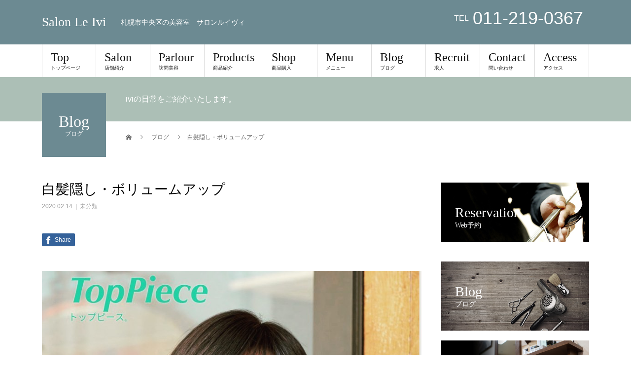

--- FILE ---
content_type: text/html; charset=UTF-8
request_url: https://salonleivi.com/%E7%99%BD%E9%AB%AA%E9%9A%A0%E3%81%97%E3%83%BB%E3%83%9C%E3%83%AA%E3%83%A5%E3%83%BC%E3%83%A0%E3%82%A2%E3%83%83%E3%83%97/
body_size: 10697
content:
<!DOCTYPE html>
<html lang="ja">
<head>
<meta charset="UTF-8">
<meta name="description" content="白髪隠し・ボリュームアップに・雰囲気を変えるなどなどウイッグって、色々な種類があるんです♪美容室だからできるアドバイスを皆さまにお伝えしたくご相談・試着を始めました♪1人1人にあったウイッグ、スタイリングの仕...">
<meta name="viewport" content="width=device-width">
<title>白髪隠し・ボリュームアップ &#8211; Salon Le Ivi</title>
<meta name='robots' content='max-image-preview:large' />
<meta property="og:type" content="article">
<meta property="og:url" content="https://salonleivi.com/%E7%99%BD%E9%AB%AA%E9%9A%A0%E3%81%97%E3%83%BB%E3%83%9C%E3%83%AA%E3%83%A5%E3%83%BC%E3%83%A0%E3%82%A2%E3%83%83%E3%83%97/">
<meta property="og:title" content="白髪隠し・ボリュームアップ &#8211; Salon Le Ivi">
<meta property="og:description" content="白髪隠し・ボリュームアップに・雰囲気を変えるなどなどウイッグって、色々な種類があるんです♪美容室だからできるアドバイスを皆さまにお伝えしたくご相談・試着を始めました♪1人1人にあったウイッグ、スタイリングの仕...">
<meta property="og:site_name" content="Salon Le Ivi">
<meta property="og:image" content="https://salonleivi.com/wp-content/uploads/2020/02/84555456_183106129647585_7856550423360731332_n.jpg">
<meta property="og:image:secure_url" content="https://salonleivi.com/wp-content/uploads/2020/02/84555456_183106129647585_7856550423360731332_n.jpg"> 
<meta property="og:image:width" content="827"> 
<meta property="og:image:height" content="827">
<meta property="fb:app_id" content="199501568118126">
<link rel='dns-prefetch' href='//ajax.googleapis.com' />
<link rel='dns-prefetch' href='//www.google.com' />
<link rel='dns-prefetch' href='//www.googletagmanager.com' />
<link rel='dns-prefetch' href='//s.w.org' />
<link rel="alternate" type="application/rss+xml" title="Salon Le Ivi &raquo; フィード" href="https://salonleivi.com/feed/" />
<link rel="alternate" type="application/rss+xml" title="Salon Le Ivi &raquo; コメントフィード" href="https://salonleivi.com/comments/feed/" />
<link rel="alternate" type="application/rss+xml" title="Salon Le Ivi &raquo; 白髪隠し・ボリュームアップ のコメントのフィード" href="https://salonleivi.com/%e7%99%bd%e9%ab%aa%e9%9a%a0%e3%81%97%e3%83%bb%e3%83%9c%e3%83%aa%e3%83%a5%e3%83%bc%e3%83%a0%e3%82%a2%e3%83%83%e3%83%97/feed/" />
<link rel='stylesheet' id='wp-block-library-css'  href='https://salonleivi.com/wp-includes/css/dist/block-library/style.min.css?ver=5.7.14' type='text/css' media='all' />
<link rel='stylesheet' id='contact-form-7-css'  href='https://salonleivi.com/wp-content/plugins/contact-form-7/includes/css/styles.css?ver=5.1.4' type='text/css' media='all' />
<link rel='stylesheet' id='jquery-ui-theme-css'  href='https://ajax.googleapis.com/ajax/libs/jqueryui/1.11.4/themes/blitzer/jquery-ui.min.css?ver=1.11.4' type='text/css' media='all' />
<link rel='stylesheet' id='jquery-ui-timepicker-css'  href='https://salonleivi.com/wp-content/plugins/contact-form-7-datepicker/js/jquery-ui-timepicker/jquery-ui-timepicker-addon.min.css?ver=5.7.14' type='text/css' media='all' />
<link rel='stylesheet' id='advanced-google-recaptcha-style-css'  href='https://salonleivi.com/wp-content/plugins/advanced-google-recaptcha/assets/css/captcha.min.css?ver=1.0.14' type='text/css' media='all' />
<link rel='stylesheet' id='beauty-slick-css'  href='https://salonleivi.com/wp-content/themes/beauty_tcd054/assets/css/slick.min.css?ver=5.7.14' type='text/css' media='all' />
<link rel='stylesheet' id='beauty-slick-theme-css'  href='https://salonleivi.com/wp-content/themes/beauty_tcd054/assets/css/slick-theme.min.css?ver=5.7.14' type='text/css' media='all' />
<link rel='stylesheet' id='beauty-style-css'  href='https://salonleivi.com/wp-content/themes/beauty_tcd054/style.css?ver=1.5.3' type='text/css' media='all' />
<script type='text/javascript' src='https://salonleivi.com/wp-includes/js/jquery/jquery.min.js?ver=3.5.1' id='jquery-core-js'></script>
<script type='text/javascript' src='https://salonleivi.com/wp-includes/js/jquery/jquery-migrate.min.js?ver=3.3.2' id='jquery-migrate-js'></script>
<script type='text/javascript' id='advanced-google-recaptcha-custom-js-extra'>
/* <![CDATA[ */
var agrRecaptcha = {"site_key":"6Lfu5fskAAAAAMgcKtzhyP88k93YR3mPL6VcpGGX"};
/* ]]> */
</script>
<script type='text/javascript' src='https://salonleivi.com/wp-content/plugins/advanced-google-recaptcha/assets/js/captcha.min.js?ver=1.0.14' id='advanced-google-recaptcha-custom-js'></script>
<script type='text/javascript' src='https://www.google.com/recaptcha/api.js?onload=agrV3&#038;render=6Lfu5fskAAAAAMgcKtzhyP88k93YR3mPL6VcpGGX&#038;ver=1.0.14' id='advanced-google-recaptcha-api-js'></script>
<script type='text/javascript' src='https://www.googletagmanager.com/gtag/js?id=UA-67264574-2' id='google_gtagjs-js' async></script>
<script type='text/javascript' id='google_gtagjs-js-after'>
window.dataLayer = window.dataLayer || [];function gtag(){dataLayer.push(arguments);}
gtag('set', 'linker', {"domains":["salonleivi.com"]} );
gtag("js", new Date());
gtag("set", "developer_id.dZTNiMT", true);
gtag("config", "UA-67264574-2", {"anonymize_ip":true});
</script>
<script type='text/javascript' src='https://salonleivi.com/wp-content/themes/beauty_tcd054/assets/js/slick.min.js?ver=1.5.3' id='beauty-slick-js'></script>
<link rel="https://api.w.org/" href="https://salonleivi.com/wp-json/" /><link rel="alternate" type="application/json" href="https://salonleivi.com/wp-json/wp/v2/posts/492" /><link rel="canonical" href="https://salonleivi.com/%e7%99%bd%e9%ab%aa%e9%9a%a0%e3%81%97%e3%83%bb%e3%83%9c%e3%83%aa%e3%83%a5%e3%83%bc%e3%83%a0%e3%82%a2%e3%83%83%e3%83%97/" />
<link rel='shortlink' href='https://salonleivi.com/?p=492' />
<link rel="alternate" type="application/json+oembed" href="https://salonleivi.com/wp-json/oembed/1.0/embed?url=https%3A%2F%2Fsalonleivi.com%2F%25e7%2599%25bd%25e9%25ab%25aa%25e9%259a%25a0%25e3%2581%2597%25e3%2583%25bb%25e3%2583%259c%25e3%2583%25aa%25e3%2583%25a5%25e3%2583%25bc%25e3%2583%25a0%25e3%2582%25a2%25e3%2583%2583%25e3%2583%2597%2F" />
<link rel="alternate" type="text/xml+oembed" href="https://salonleivi.com/wp-json/oembed/1.0/embed?url=https%3A%2F%2Fsalonleivi.com%2F%25e7%2599%25bd%25e9%25ab%25aa%25e9%259a%25a0%25e3%2581%2597%25e3%2583%25bb%25e3%2583%259c%25e3%2583%25aa%25e3%2583%25a5%25e3%2583%25bc%25e3%2583%25a0%25e3%2582%25a2%25e3%2583%2583%25e3%2583%2597%2F&#038;format=xml" />
<meta name="generator" content="Site Kit by Google 1.34.0" /><link rel="shortcut icon" href="https://salonleivi.com/wp-content/uploads/2021/05/fabicon-1.jpg">
<style>
.p-headline,.p-pager__item span,.p-portfolio__headline,.p-page-links > span,.c-pw__btn,.p-widget__title,.p-search__submit,.p-staff-blog__headline,.p-readmore__btn{background: #111111}.p-pager__item span,.p-page-links > span{border-color: #111111}.p-pagetop a:hover,.p-nav02__item a:hover,.p-index-content__btn:hover,.p-menu-btn.is-active,.c-pw__btn:hover,.p-search__submit:hover,.p-readmore__btn:hover{background: #422414}.p-article01__title a:hover,.p-article01__cat a:hover,.p-article02__title a:hover,.p-article03__title a:hover,.p-breadcrumb a:hover,.p-entry__cat a:hover,.p-article04 a:hover .p-article04__title,.p-article06 a:hover .p-article06__name,.p-profile__social-item a:hover,.p-style-author__body:hover .p-style-author__portrait-name,.p-style-author__body:hover .p-style-author__comment::after,.p-news-ticker__item-date,.p-news-ticker__list-item-title:hover,.p-article05 a:hover .p-article05__title,.p-news-ticker__list-item-date,.p-author__name a:hover,.p-profile__table a:hover,.p-style__table a:hover{color: #422414}.p-entry__body a{color: #422414}body,.p-global-nav .sub-title,.p-page-header__sub,.p-index-content__header-title span{font-family: "Segoe UI", Verdana, "游ゴシック", YuGothic, "Hiragino Kaku Gothic ProN", Meiryo, sans-serif}.l-header__tel,.c-logo,.p-global-nav > ul > li > a,.p-page-header__title,.p-banner-list__item-catch,.p-profile__table caption,.p-search__title,.p-style__data-item-headline,.p-index-content__header-title,.p-header-slider__item-title,.p-header-video__title,.p-header-youtube__title{font-family: "Times New Roman", "游明朝", "Yu Mincho", "游明朝体", "YuMincho", "ヒラギノ明朝 Pro W3", "Hiragino Mincho Pro", "HiraMinProN-W3", "HGS明朝E", "ＭＳ Ｐ明朝", "MS PMincho", serif; font-weight: 500}.p-hover-effect--type1:hover img{-webkit-transform: scale(1.2);transform: scale(1.2)}.l-header__logo a{color: #ffffff;font-size: 26px}.l-footer__logo{font-size: 26px}.l-header{background: #6c8a92}.l-header__desc{color: #ffffff}.p-global-nav .sub-menu a{background: #111111;color: #ffffff}.p-global-nav .sub-menu a:hover{background: #422414;color: #ffffff}.l-footer__info,.p-copyright{background: #6c8a92}.p-copyright{border-color: #333333}.p-entry__title{font-size: 28px}.p-entry__body,.p-entry__body p{font-size: 14px}@media screen and (max-width: 991px) {.p-global-nav__inner{background: rgba(17,17,17, 1);color: #ffffff}.p-global-nav ul li a{font-family: "Segoe UI", Verdana, "游ゴシック", YuGothic, "Hiragino Kaku Gothic ProN", Meiryo, sans-serif;color: #ffffff !important}}@media screen and (max-width: 767px) {.p-style + .p-nav02{display: none}}</style>
		<style type="text/css" id="wp-custom-css">
			

/** Start Block Kit CSS: 144-3-3a7d335f39a8579c20cdf02f8d462582 **/

.envato-block__preview{overflow: visible;}

/* Envato Kit 141 Custom Styles - Applied to the element under Advanced */

.elementor-headline-animation-type-drop-in .elementor-headline-dynamic-wrapper{
	text-align: center;
}
.envato-kit-141-top-0 h1,
.envato-kit-141-top-0 h2,
.envato-kit-141-top-0 h3,
.envato-kit-141-top-0 h4,
.envato-kit-141-top-0 h5,
.envato-kit-141-top-0 h6,
.envato-kit-141-top-0 p {
	margin-top: 0;
}

.envato-kit-141-newsletter-inline .elementor-field-textual.elementor-size-md {
	padding-left: 1.5rem;
	padding-right: 1.5rem;
}

.envato-kit-141-bottom-0 p {
	margin-bottom: 0;
}

.envato-kit-141-bottom-8 .elementor-price-list .elementor-price-list-item .elementor-price-list-header {
	margin-bottom: .5rem;
}

.envato-kit-141.elementor-widget-testimonial-carousel.elementor-pagination-type-bullets .swiper-container {
	padding-bottom: 52px;
}

.envato-kit-141-display-inline {
	display: inline-block;
}

.envato-kit-141 .elementor-slick-slider ul.slick-dots {
	bottom: -40px;
}

/** End Block Kit CSS: 144-3-3a7d335f39a8579c20cdf02f8d462582 **/



/** Start Block Kit CSS: 71-3-d415519effd9e11f35d2438c58ea7ebf **/

.envato-block__preview{overflow: visible;}

/** End Block Kit CSS: 71-3-d415519effd9e11f35d2438c58ea7ebf **/



/** Start Block Kit CSS: 141-3-1d55f1e76be9fb1a8d9de88accbe962f **/

.envato-kit-138-bracket .elementor-widget-container > *:before{
	content:"[";
	color:#ffab00;
	display:inline-block;
	margin-right:4px;
	line-height:1em;
	position:relative;
	top:-1px;
}

.envato-kit-138-bracket .elementor-widget-container > *:after{
	content:"]";
	color:#ffab00;
	display:inline-block;
	margin-left:4px;
	line-height:1em;
	position:relative;
	top:-1px;
}

/** End Block Kit CSS: 141-3-1d55f1e76be9fb1a8d9de88accbe962f **/



/** Start Block Kit CSS: 143-3-7969bb877702491bc5ca272e536ada9d **/

.envato-block__preview{overflow: visible;}
/* Material Button Click Effect */
.envato-kit-140-material-hit .menu-item a,
.envato-kit-140-material-button .elementor-button{
  background-position: center;
  transition: background 0.8s;
}
.envato-kit-140-material-hit .menu-item a:hover,
.envato-kit-140-material-button .elementor-button:hover{
  background: radial-gradient(circle, transparent 1%, #fff 1%) center/15000%;
}
.envato-kit-140-material-hit .menu-item a:active,
.envato-kit-140-material-button .elementor-button:active{
  background-color: #FFF;
  background-size: 100%;
  transition: background 0s;
}

/* Field Shadow */
.envato-kit-140-big-shadow-form .elementor-field-textual{
	box-shadow: 0 20px 30px rgba(0,0,0, .05);
}

/* FAQ */
.envato-kit-140-faq .elementor-accordion .elementor-accordion-item{
	border-width: 0 0 1px !important;
}

/* Scrollable Columns */
.envato-kit-140-scrollable{
	 height: 100%;
   overflow: auto;
   overflow-x: hidden;
}

/* ImageBox: No Space */
.envato-kit-140-imagebox-nospace:hover{
	transform: scale(1.1);
	transition: all 0.3s;
}
.envato-kit-140-imagebox-nospace figure{
	line-height: 0;
}

.envato-kit-140-slide .elementor-slide-content{
	background: #FFF;
	margin-left: -60px;
	padding: 1em;
}
.envato-kit-140-carousel .slick-active:not(.slick-current)  img{
	padding: 20px !important;
	transition: all .9s;
}

/** End Block Kit CSS: 143-3-7969bb877702491bc5ca272e536ada9d **/



/** Start Block Kit CSS: 136-3-fc37602abad173a9d9d95d89bbe6bb80 **/

.envato-block__preview{overflow: visible !important;}

/** End Block Kit CSS: 136-3-fc37602abad173a9d9d95d89bbe6bb80 **/

.grecaptcha-badge { visibility: hidden; }


		</style>
		</head>
<body class="post-template-default single single-post postid-492 single-format-standard elementor-default">
<header id="js-header" class="l-header">
  <div class="l-header__inner l-inner">
    <div class="l-header__logo c-logo">
      <a href="https://salonleivi.com/">
        Salon Le Ivi      </a>
    </div>
    <p class="l-header__desc">札幌市中央区の美容室　サロンルイヴィ</p>
        <div class="l-header__contact">
              	    <p class="p-contact__tel"><span>TEL</span>011-219-0367</p>
    	        </div>
      </div>
  <a href="#" id="js-menu-btn" class="p-menu-btn c-menu-btn"></a>
  <nav id="js-global-nav" class="p-global-nav"><ul class="p-global-nav__inner"><li id="menu-item-124" class="menu-item menu-item-type-post_type menu-item-object-page menu-item-home menu-item-124"><a href="https://salonleivi.com/">Top<span class="sub-title">トップページ</span><span class="sub-menu-toggle"></span></a></li>
<li id="menu-item-203" class="menu-item menu-item-type-post_type menu-item-object-page menu-item-203"><a href="https://salonleivi.com/salon/">Salon<span class="sub-title">店舗紹介</span><span class="sub-menu-toggle"></span></a></li>
<li id="menu-item-925" class="menu-item menu-item-type-post_type menu-item-object-page menu-item-925"><a href="https://salonleivi.com/parlour/">Parlour<span class="sub-title">訪問美容</span><span class="sub-menu-toggle"></span></a></li>
<li id="menu-item-145" class="menu-item menu-item-type-post_type menu-item-object-page menu-item-145"><a href="https://salonleivi.com/products/">Products<span class="sub-title">商品紹介</span><span class="sub-menu-toggle"></span></a></li>
<li id="menu-item-763" class="menu-item menu-item-type-post_type menu-item-object-page menu-item-763"><a href="https://salonleivi.com/shop/">Shop<span class="sub-title">商品購入</span><span class="sub-menu-toggle"></span></a></li>
<li id="menu-item-144" class="menu-item menu-item-type-post_type menu-item-object-page menu-item-144"><a href="https://salonleivi.com/menu/">Menu<span class="sub-title">メニュー</span><span class="sub-menu-toggle"></span></a></li>
<li id="menu-item-238" class="menu-item menu-item-type-post_type menu-item-object-page current_page_parent menu-item-238"><a href="https://salonleivi.com/blog/">Blog<span class="sub-title">ブログ</span><span class="sub-menu-toggle"></span></a></li>
<li id="menu-item-175" class="menu-item menu-item-type-post_type menu-item-object-page menu-item-175"><a href="https://salonleivi.com/recruit/">Recruit<span class="sub-title">求人</span><span class="sub-menu-toggle"></span></a></li>
<li id="menu-item-980" class="menu-item menu-item-type-post_type menu-item-object-page menu-item-980"><a href="https://salonleivi.com/toiawase/">Contact<span class="sub-title">問い合わせ</span><span class="sub-menu-toggle"></span></a></li>
<li id="menu-item-143" class="menu-item menu-item-type-post_type menu-item-object-page menu-item-143"><a href="https://salonleivi.com/access/">Access<span class="sub-title">アクセス</span><span class="sub-menu-toggle"></span></a></li>
</ul></nav></header>
<main class="l-main">
    <ul class="p-breadcrumb c-breadcrumb" itemscope itemtype="http://schema.org/BreadcrumbList">
<li class="p-breadcrumb__item c-breadcrumb__item c-breadcrumb__item--home" itemprop="itemListElement" itemscope itemtype="http://schema.org/ListItem">
<a href="https://salonleivi.com/" itemprop="item">
<span itemprop="name">HOME</span>
</a>
<meta itemprop="position" content="1">
</li>
<li class="p-breadcrumb__item c-breadcrumb__item" itemprop="itemListElement" itemscope itemtype="http://schema.org/ListItem">
<a href="https://salonleivi.com/blog/" itemprop="item">
<span itemprop="name">ブログ</span>
</a>
<meta itemprop="position" content="2">
</li>
<li class="p-breadcrumb__item c-breadcrumb__item" itemprop="itemListElement" itemscope itemtype="http://schema.org/ListItem"><span itemprop="name">白髪隠し・ボリュームアップ</span><meta itemprop="position" content="3"></li>
</ul>
  <header class="p-page-header" style="background: #acbfb6;">
  <div class="p-page-header__inner l-inner">
    <div class="p-page-header__title" style="background: #6c8a92; color: #ffffff; font-size: 32px;">Blog<span class="p-page-header__sub" style="color: #ffffff; font-size: 12px;">ブログ</span></div>
        <p class="p-page-header__desc" style="color: #ffffff;">iviの日常をご紹介いたします。</p>
      </div>
</header>
  <div class="l-main__inner l-inner">
  <ul class="p-breadcrumb c-breadcrumb" itemscope itemtype="http://schema.org/BreadcrumbList">
<li class="p-breadcrumb__item c-breadcrumb__item c-breadcrumb__item--home" itemprop="itemListElement" itemscope itemtype="http://schema.org/ListItem">
<a href="https://salonleivi.com/" itemprop="item">
<span itemprop="name">HOME</span>
</a>
<meta itemprop="position" content="1">
</li>
<li class="p-breadcrumb__item c-breadcrumb__item" itemprop="itemListElement" itemscope itemtype="http://schema.org/ListItem">
<a href="https://salonleivi.com/blog/" itemprop="item">
<span itemprop="name">ブログ</span>
</a>
<meta itemprop="position" content="2">
</li>
<li class="p-breadcrumb__item c-breadcrumb__item" itemprop="itemListElement" itemscope itemtype="http://schema.org/ListItem"><span itemprop="name">白髪隠し・ボリュームアップ</span><meta itemprop="position" content="3"></li>
</ul>
  <div class="l-contents">
    <div class="l-primary">
        			<article class="p-entry">
        <header>
          <h1 class="p-entry__title">白髪隠し・ボリュームアップ</h1>
          <p class="p-entry__meta">
            <time class="p-entry__date" datetime="2020-02-14">2020.02.14</time><span class="p-entry__cat"><a href="https://salonleivi.com/category/%e6%9c%aa%e5%88%86%e9%a1%9e/" rel="category tag">未分類</a></span>          </p>
          			<ul class="p-entry__share c-share u-clearfix c-share--sm c-share--color">
			    <li class="c-share__btn c-share__btn--facebook">
			    	<a href="//www.facebook.com/sharer/sharer.php?u=https://salonleivi.com/%e7%99%bd%e9%ab%aa%e9%9a%a0%e3%81%97%e3%83%bb%e3%83%9c%e3%83%aa%e3%83%a5%e3%83%bc%e3%83%a0%e3%82%a2%e3%83%83%e3%83%97/&amp;t=%E7%99%BD%E9%AB%AA%E9%9A%A0%E3%81%97%E3%83%BB%E3%83%9C%E3%83%AA%E3%83%A5%E3%83%BC%E3%83%A0%E3%82%A2%E3%83%83%E3%83%97" rel="nofollow" target="_blank">
			      	<i class="c-share__icn c-share__icn--facebook"></i>
			        <span class="c-share__title">Share</span>
			      </a>
			    </li>
			</ul>
                    <div class="p-entry__img">
            <img width="827" height="827" src="https://salonleivi.com/wp-content/uploads/2020/02/84555456_183106129647585_7856550423360731332_n.jpg" class="attachment-full size-full wp-post-image" alt="" loading="lazy" srcset="https://salonleivi.com/wp-content/uploads/2020/02/84555456_183106129647585_7856550423360731332_n.jpg 827w, https://salonleivi.com/wp-content/uploads/2020/02/84555456_183106129647585_7856550423360731332_n-150x150.jpg 150w, https://salonleivi.com/wp-content/uploads/2020/02/84555456_183106129647585_7856550423360731332_n-300x300.jpg 300w, https://salonleivi.com/wp-content/uploads/2020/02/84555456_183106129647585_7856550423360731332_n-768x768.jpg 768w, https://salonleivi.com/wp-content/uploads/2020/02/84555456_183106129647585_7856550423360731332_n-120x120.jpg 120w" sizes="(max-width: 827px) 100vw, 827px" />          </div>
                  </header>
                <div class="p-entry__body">
          <p><span>白髪隠し・ボリュームアップに・雰囲気を変える</span><br />
<span>などなど</span><br />
<span>ウイッグって、色々な種類があるんです♪</span><br />
<span>美容室だからできるアドバイスを皆さまに</span><br />
<span>お伝えしたく</span><br />
<span>ご相談・試着を始めました♪</span></p>
<p><span>1人1人にあったウイッグ、</span><br />
<span>スタイリングの仕方のご提案</span><br />
<span>似合わせのカットが必要な方には</span><br />
<span>カットのメニューもご用意致しております。</span></p>
<p><span>Salon Le・Ivi（サロンル・イヴィ）</span><br />
<span>札幌大通り狸小路1丁目創成川沿い入口すぐ2階</span><br />
<span>札幌市中央区南3西1丁目12-3南ビル2階</span><br />
<span>✨電話でのご予約はこちら</span><br />
<span>☎️ 0112190367</span></p>
<p><span>お気軽にお問い合わせください♪</span></p>
<p><a class=" xil3i" href="https://www.instagram.com/explore/tags/%E7%8B%B8%E5%B0%8F%E8%B7%AF1%E4%B8%81%E7%9B%AE/">#狸小路1丁目</a><span> </span><a class=" xil3i" href="https://www.instagram.com/explore/tags/%E6%9C%AD%E5%B9%8C/">#札幌</a><a class=" xil3i" href="https://www.instagram.com/explore/tags/%E6%9C%AD%E5%B9%8C%E7%BE%8E%E5%AE%B9%E5%AE%A4/">#札幌美容室</a><a class=" xil3i" href="https://www.instagram.com/explore/tags/%E3%83%98%E3%83%83%E3%83%89%E3%82%B9%E3%83%91/">#ヘッドスパ</a><span> </span><a class=" xil3i" href="https://www.instagram.com/explore/tags/%E3%83%95%E3%83%AB%E3%83%9C%E9%85%B8/">#フルボ酸</a><span> </span><a class=" xil3i" href="https://www.instagram.com/explore/tags/%E3%82%B1%E3%82%A4%E7%B4%A0/">#ケイ素</a><span> </span><a class=" xil3i" href="https://www.instagram.com/explore/tags/%E3%83%97%E3%83%AD%E3%83%9D%E3%83%AA%E3%82%B9%E3%82%AD%E3%83%A3%E3%83%B3%E3%83%87%E3%82%A3/">#プロポリスキャンディ</a></p>
        </div>
                			<ul class="p-entry__share c-share u-clearfix c-share--sm c-share--color">
			    <li class="c-share__btn c-share__btn--facebook">
			    	<a href="//www.facebook.com/sharer/sharer.php?u=https://salonleivi.com/%e7%99%bd%e9%ab%aa%e9%9a%a0%e3%81%97%e3%83%bb%e3%83%9c%e3%83%aa%e3%83%a5%e3%83%bc%e3%83%a0%e3%82%a2%e3%83%83%e3%83%97/&amp;t=%E7%99%BD%E9%AB%AA%E9%9A%A0%E3%81%97%E3%83%BB%E3%83%9C%E3%83%AA%E3%83%A5%E3%83%BC%E3%83%A0%E3%82%A2%E3%83%83%E3%83%97" rel="nofollow" target="_blank">
			      	<i class="c-share__icn c-share__icn--facebook"></i>
			        <span class="c-share__title">Share</span>
			      </a>
			    </li>
			</ul>
         
				<ul class="p-entry__meta-box c-meta-box u-clearfix">
					<li class="c-meta-box__item c-meta-box__item--author">投稿者: <a href="https://salonleivi.com/author/ogasan/" title="ogasan の投稿" rel="author">ogasan</a></li><li class="c-meta-box__item c-meta-box__item--category"><a href="https://salonleivi.com/category/%e6%9c%aa%e5%88%86%e9%a1%9e/" rel="category tag">未分類</a></li><li class="c-meta-box__item c-meta-box__item--comment">コメント: <a href="#comment_headline">0</a></li>				</ul>
        								<ul class="p-nav01 c-nav01 u-clearfix">
          					<li class="p-nav01__item--prev p-nav01__item c-nav01__item c-nav01__item--prev">
				    <a href="https://salonleivi.com/%e3%82%b3%e3%83%ad%e3%83%8a%e3%82%a6%e3%82%a4%e3%83%ab%e3%82%b9%e5%af%be%e7%ad%96/" data-prev="前の記事"><span>コロナウイルス対策</span></a>
					</li>
          					<li class="p-nav01__item--next p-nav01__item c-nav01__item c-nav01__item--next">
				  	<a href="https://salonleivi.com/%e5%85%8d%e7%96%ab%e3%82%92%e4%b8%8a%e3%81%92%e3%82%8b%e3%81%ab%e3%81%af/" data-next="次の記事"><span>免疫を上げるには</span></a>
					</li>
          				</ul>
              </article>
      <div class="c-comment">
	<ul id="js-comment__tab" class="c-comment__tab u-clearfix">
		  	<li class="c-comment__tab-item is-active"><a href="#js-comment-area">コメント ( 0 )</a></li>
    <li class="c-comment__tab-item"><a href="#js-trackback-area">トラックバック ( 0 )</a></li>
			</ul> 
  <div id="js-comment-area">
  	<ol id="comments" class="c-comment__list">
						<li class="c-comment__list-item">
      	<div class="c-comment__item-body"><p>この記事へのコメントはありません。</p></div>
      </li>
					</ol>
	</div>
	  <div id="js-trackback-area">
  	<ol class="c-comment__list">
			     	<li class="c-comment__list-item">
      	<div class="c-comment__item-body"><p>この記事へのトラックバックはありません。</p></div>
      </li>
					</ol>
    <div class="c-comment__input">
    	<label class="c-comment__label">
      	<span class="c-comment__label-text">トラックバック URL</span><input type="text" class="c-comment__trackback-url" name="trackback_url" value="https://salonleivi.com/%e7%99%bd%e9%ab%aa%e9%9a%a0%e3%81%97%e3%83%bb%e3%83%9c%e3%83%aa%e3%83%a5%e3%83%bc%e3%83%a0%e3%82%a2%e3%83%83%e3%83%97/trackback/" readonly="readonly" onfocus="this.select()">
      </label>
    </div>
	</div>
		<div class="c-comment__form-wrapper" id="respond">コメントするためには、 <a href="https://salonleivi.com/wp-login.php">ログイン</a> してください。</div>
	</div>
            <section>
        <h2 class="p-headline p-headline--lg">関連記事</h2>
        <ul class="p-entry__related">
          					<li class="p-entry__related-item p-article04">
            <a href="https://salonleivi.com/%e5%be%a1%e6%88%90%e4%ba%ba%e3%81%8a%e3%82%81%e3%81%a7%e3%81%a8%e3%81%86%e3%81%94%e3%81%96%e3%81%84%e3%81%be%e3%81%99%e3%8a%97%ef%b8%8f/" class="p-hover-effect--type1">
              <div class="p-article04__img">
                <img width="300" height="268" src="https://salonleivi.com/wp-content/uploads/2019/09/50593861_588804794914978_5928837847616563974_n-300x268.jpg" class="attachment-size3 size-size3 wp-post-image" alt="" loading="lazy" />              </div>
              <h3 class="p-article04__title">御成人おめでとうございます㊗️</h3>
            </a>
          </li> 
          					<li class="p-entry__related-item p-article04">
            <a href="https://salonleivi.com/%e6%84%9f%e6%9f%93%e5%af%be%e7%ad%96%e3%81%ae%e6%a4%9c%e6%9f%bb/" class="p-hover-effect--type1">
              <div class="p-article04__img">
                <img width="430" height="268" src="https://salonleivi.com/wp-content/uploads/2021/07/222838217_2976123175992967_4570649513903092709_n-430x268.jpg" class="attachment-size3 size-size3 wp-post-image" alt="" loading="lazy" />              </div>
              <h3 class="p-article04__title">感染対策の検査</h3>
            </a>
          </li> 
          					<li class="p-entry__related-item p-article04">
            <a href="https://salonleivi.com/%e3%82%a4%e3%83%b4%e3%82%a3%e3%81%ae%e3%81%93%e3%81%a0%e3%82%8f%e3%82%8a%e3%83%a1%e3%83%8b%e3%83%a5%e3%83%bc%e2%99%aa/" class="p-hover-effect--type1">
              <div class="p-article04__img">
                <img width="430" height="268" src="https://salonleivi.com/wp-content/uploads/2020/03/89043381_1172623146516296_29960387310015110_n-430x268.jpg" class="attachment-size3 size-size3 wp-post-image" alt="" loading="lazy" />              </div>
              <h3 class="p-article04__title">イヴィのこだわりメニュー♪</h3>
            </a>
          </li> 
          					<li class="p-entry__related-item p-article04">
            <a href="https://salonleivi.com/%e7%a7%81%e3%82%82%e3%83%98%e3%82%a2%e3%83%89%e3%83%8d%e3%83%bc%e3%82%b7%e3%83%a7%e3%83%b3%e3%81%95%e3%81%9b%e3%81%a6%e9%a0%82%e3%81%8d%e3%81%be%e3%81%97%e3%81%9f%e2%9c%a8/" class="p-hover-effect--type1">
              <div class="p-article04__img">
                <img width="300" height="268" src="https://salonleivi.com/wp-content/uploads/2019/09/60699535_141594450317206_2144022473189141578_n-300x268.jpg" class="attachment-size3 size-size3 wp-post-image" alt="" loading="lazy" />              </div>
              <h3 class="p-article04__title">私もヘアドネーションさせて頂きました✨</h3>
            </a>
          </li> 
          					<li class="p-entry__related-item p-article04">
            <a href="https://salonleivi.com/%e6%98%a5%e3%81%a7%e3%81%99%e3%81%ad%f0%9f%8c%b8/" class="p-hover-effect--type1">
              <div class="p-article04__img">
                <img width="430" height="268" src="https://salonleivi.com/wp-content/uploads/2020/03/91013207_775190332889932_4630044133987996998_n-430x268.jpg" class="attachment-size3 size-size3 wp-post-image" alt="" loading="lazy" />              </div>
              <h3 class="p-article04__title">春ですね🌸</h3>
            </a>
          </li> 
          					<li class="p-entry__related-item p-article04">
            <a href="https://salonleivi.com/%e6%9c%ac%e6%97%a5%e3%81%ae%e3%82%a4%e3%83%99%e3%83%b3%e3%83%88%e3%80%81%e7%84%a1%e4%ba%8b%e7%b5%82%e4%ba%86%e3%81%84%e3%81%9f%e3%81%97%e3%81%be%e3%81%97%e3%81%9f%e2%99%aa/" class="p-hover-effect--type1">
              <div class="p-article04__img">
                <img width="430" height="268" src="https://salonleivi.com/wp-content/uploads/2020/02/83635918_643738872833822_6210551651243589568_n-430x268.jpg" class="attachment-size3 size-size3 wp-post-image" alt="" loading="lazy" />              </div>
              <h3 class="p-article04__title">本日のイベント、無事終了いたしました♪</h3>
            </a>
          </li> 
                  </ul>
		  </section>
          </div>
    <div class="l-secondary">
<div class="p-widget tcdw_banner_list_widget" id="tcdw_banner_list_widget-2">

<ul class="p-banner-list">
<li class="p-banner-list__item"><a href="http://salonleivi.com/reservation/" class="p-hover-effect--type1"><img src="https://salonleivi.com/wp-content/uploads/2019/09/Reservation.jpg" alt=""><h3 class="p-banner-list__item-catch" style="color: #ffffff;">Reservation<span class="p-banner-list__item-sub">Web予約</span></h3></a></li>
<li class="p-banner-list__item"><a href="http://salonleivi.com/blog/" class="p-hover-effect--type1"><img src="https://salonleivi.com/wp-content/uploads/2019/08/3-10.jpg" alt=""><h3 class="p-banner-list__item-catch" style="color: #ffffff;">Blog<span class="p-banner-list__item-sub">ブログ</span></h3></a></li>
<li class="p-banner-list__item"><a href="http://salonleivi.com/products/" class="p-hover-effect--type1"><img src="https://salonleivi.com/wp-content/uploads/2019/10/product_banner.jpg" alt=""><h3 class="p-banner-list__item-catch" style="color: #ffffff;">Products<span class="p-banner-list__item-sub">商品案内</span></h3></a></li>
</ul>
</div>
    </div>	
    
  </div>
</div>
</main>
<footer class="l-footer">
    <div class="p-blog-slider">
    <div id="js-blog-slider__inner" class="p-blog-slider__inner l-inner">
            <article class="p-article03 p-blog-slider__item">
        <a href="https://salonleivi.com/%e3%81%99%e3%81%a3%e3%81%8b%e3%82%8a%e7%a7%8b%e3%82%92%e6%84%9f%e3%81%97%e3%82%99%e3%82%8b%e5%ad%a3%e7%af%80%e3%81%a6%e3%82%99%e3%81%99%e3%81%ad%ef%bc%81/" class="p-article03__img p-hover-effect--type1">
          <img width="300" height="300" src="https://salonleivi.com/wp-content/uploads/2020/09/salon_le_ivi-CEp_Wsbp6vh-300x300.jpg" class="attachment-size2 size-size2 wp-post-image" alt="" loading="lazy" srcset="https://salonleivi.com/wp-content/uploads/2020/09/salon_le_ivi-CEp_Wsbp6vh-300x300.jpg 300w, https://salonleivi.com/wp-content/uploads/2020/09/salon_le_ivi-CEp_Wsbp6vh-150x150.jpg 150w, https://salonleivi.com/wp-content/uploads/2020/09/salon_le_ivi-CEp_Wsbp6vh-768x768.jpg 768w, https://salonleivi.com/wp-content/uploads/2020/09/salon_le_ivi-CEp_Wsbp6vh-1024x1024.jpg 1024w, https://salonleivi.com/wp-content/uploads/2020/09/salon_le_ivi-CEp_Wsbp6vh-120x120.jpg 120w, https://salonleivi.com/wp-content/uploads/2020/09/salon_le_ivi-CEp_Wsbp6vh.jpg 1080w" sizes="(max-width: 300px) 100vw, 300px" />        </a>
        <h2 class="p-article03__title">
          <a href="https://salonleivi.com/%e3%81%99%e3%81%a3%e3%81%8b%e3%82%8a%e7%a7%8b%e3%82%92%e6%84%9f%e3%81%97%e3%82%99%e3%82%8b%e5%ad%a3%e7%af%80%e3%81%a6%e3%82%99%e3%81%99%e3%81%ad%ef%bc%81/">すっかり秋を感じる季節ですね！</a>
        </h2>
      </article>
            <article class="p-article03 p-blog-slider__item">
        <a href="https://salonleivi.com/gmt%e6%96%b0%e4%bd%9c%e7%99%ba%e8%a1%a8%e4%bc%9a%e3%81%ab%e6%9d%a5%e3%81%a6%e3%81%be%e3%81%99/" class="p-article03__img p-hover-effect--type1">
          <img width="300" height="300" src="https://salonleivi.com/wp-content/uploads/2019/09/69281509_136450980915068_8251502852272006715_n-300x300.jpg" class="attachment-size2 size-size2 wp-post-image" alt="" loading="lazy" srcset="https://salonleivi.com/wp-content/uploads/2019/09/69281509_136450980915068_8251502852272006715_n-300x300.jpg 300w, https://salonleivi.com/wp-content/uploads/2019/09/69281509_136450980915068_8251502852272006715_n-150x150.jpg 150w, https://salonleivi.com/wp-content/uploads/2019/09/69281509_136450980915068_8251502852272006715_n-768x768.jpg 768w, https://salonleivi.com/wp-content/uploads/2019/09/69281509_136450980915068_8251502852272006715_n-1024x1024.jpg 1024w, https://salonleivi.com/wp-content/uploads/2019/09/69281509_136450980915068_8251502852272006715_n-120x120.jpg 120w, https://salonleivi.com/wp-content/uploads/2019/09/69281509_136450980915068_8251502852272006715_n.jpg 1080w" sizes="(max-width: 300px) 100vw, 300px" />        </a>
        <h2 class="p-article03__title">
          <a href="https://salonleivi.com/gmt%e6%96%b0%e4%bd%9c%e7%99%ba%e8%a1%a8%e4%bc%9a%e3%81%ab%e6%9d%a5%e3%81%a6%e3%81%be%e3%81%99/">GMT新作発表会に来てます</a>
        </h2>
      </article>
            <article class="p-article03 p-blog-slider__item">
        <a href="https://salonleivi.com/salon-le-ivi%e3%81%a7%e3%81%af-%e3%83%95%e3%83%ab%e3%83%9c%e9%85%b8%e3%82%92%e8%89%b2%e3%80%85%e3%81%aa%e6%96%bd%e8%a1%93%e3%81%ab%e4%bd%bf%e3%81%a3%e3%81%a6%e3%81%84%e3%81%be%e3%81%99%ef%bc%81/" class="p-article03__img p-hover-effect--type1">
          <img width="300" height="300" src="https://salonleivi.com/wp-content/uploads/2020/01/81235837_1039864513037067_3821840753431495882_n-300x300.jpg" class="attachment-size2 size-size2 wp-post-image" alt="" loading="lazy" srcset="https://salonleivi.com/wp-content/uploads/2020/01/81235837_1039864513037067_3821840753431495882_n-300x300.jpg 300w, https://salonleivi.com/wp-content/uploads/2020/01/81235837_1039864513037067_3821840753431495882_n-150x150.jpg 150w, https://salonleivi.com/wp-content/uploads/2020/01/81235837_1039864513037067_3821840753431495882_n-768x768.jpg 768w, https://salonleivi.com/wp-content/uploads/2020/01/81235837_1039864513037067_3821840753431495882_n-1024x1024.jpg 1024w, https://salonleivi.com/wp-content/uploads/2020/01/81235837_1039864513037067_3821840753431495882_n-120x120.jpg 120w, https://salonleivi.com/wp-content/uploads/2020/01/81235837_1039864513037067_3821840753431495882_n-e1580304689913.jpg 540w" sizes="(max-width: 300px) 100vw, 300px" />        </a>
        <h2 class="p-article03__title">
          <a href="https://salonleivi.com/salon-le-ivi%e3%81%a7%e3%81%af-%e3%83%95%e3%83%ab%e3%83%9c%e9%85%b8%e3%82%92%e8%89%b2%e3%80%85%e3%81%aa%e6%96%bd%e8%a1%93%e3%81%ab%e4%bd%bf%e3%81%a3%e3%81%a6%e3%81%84%e3%81%be%e3%81%99%ef%bc%81/">salon le iviでは フルボ酸を色々な施術に使ってい...</a>
        </h2>
      </article>
            <article class="p-article03 p-blog-slider__item">
        <a href="https://salonleivi.com/%e3%82%aa%e3%83%bc%e3%83%97%e3%83%b3%e3%81%8b%e3%82%89%e3%81%b2%e3%81%a8%e6%9c%88%e3%81%82%e3%81%be%e3%82%8a%e7%b5%8c%e3%81%a1%e3%81%be%e3%81%97%e3%81%9f/" class="p-article03__img p-hover-effect--type1">
          <img src="https://salonleivi.com/wp-content/themes/beauty_tcd054/assets/images/no-image-300x300.gif" alt="">
        </a>
        <h2 class="p-article03__title">
          <a href="https://salonleivi.com/%e3%82%aa%e3%83%bc%e3%83%97%e3%83%b3%e3%81%8b%e3%82%89%e3%81%b2%e3%81%a8%e6%9c%88%e3%81%82%e3%81%be%e3%82%8a%e7%b5%8c%e3%81%a1%e3%81%be%e3%81%97%e3%81%9f/">オープンからひと月あまり経ちました</a>
        </h2>
      </article>
            <article class="p-article03 p-blog-slider__item">
        <a href="https://salonleivi.com/%e6%9c%ac%e6%97%a5%e3%81%ae%e3%81%8a%e5%ae%a2%e6%a7%98%e2%9c%82%ef%b8%8e/" class="p-article03__img p-hover-effect--type1">
          <img width="300" height="300" src="https://salonleivi.com/wp-content/uploads/2019/09/56781265_164229981245302_7943186647909819292_n.jpg" class="attachment-size2 size-size2 wp-post-image" alt="" loading="lazy" srcset="https://salonleivi.com/wp-content/uploads/2019/09/56781265_164229981245302_7943186647909819292_n.jpg 300w, https://salonleivi.com/wp-content/uploads/2019/09/56781265_164229981245302_7943186647909819292_n-150x150.jpg 150w, https://salonleivi.com/wp-content/uploads/2019/09/56781265_164229981245302_7943186647909819292_n-120x120.jpg 120w" sizes="(max-width: 300px) 100vw, 300px" />        </a>
        <h2 class="p-article03__title">
          <a href="https://salonleivi.com/%e6%9c%ac%e6%97%a5%e3%81%ae%e3%81%8a%e5%ae%a2%e6%a7%98%e2%9c%82%ef%b8%8e/">本日のお客様✂︎</a>
        </h2>
      </article>
          </div>
  </div>
    <div class="menu-%e3%83%95%e3%83%83%e3%82%bf%e3%83%bc%e3%83%a1%e3%83%8b%e3%83%a5%e3%83%bc-container"><ul class="p-footer-nav"><li id="menu-item-128" class="menu-item menu-item-type-custom menu-item-object-custom menu-item-home menu-item-128"><a href="http://salonleivi.com">Top<span class="sub-title"></span></a></li>
<li id="menu-item-317" class="menu-item menu-item-type-post_type menu-item-object-page menu-item-317"><a href="https://salonleivi.com/salon/">Salon<span class="sub-title"></span></a></li>
<li id="menu-item-150" class="menu-item menu-item-type-post_type menu-item-object-page menu-item-150"><a href="https://salonleivi.com/products/">Products<span class="sub-title"></span></a></li>
<li id="menu-item-762" class="menu-item menu-item-type-post_type menu-item-object-page menu-item-762"><a href="https://salonleivi.com/shop/">Shop<span class="sub-title"></span></a></li>
<li id="menu-item-149" class="menu-item menu-item-type-post_type menu-item-object-page menu-item-149"><a href="https://salonleivi.com/menu/">Menu<span class="sub-title"></span></a></li>
<li id="menu-item-316" class="menu-item menu-item-type-post_type menu-item-object-page current_page_parent menu-item-316"><a href="https://salonleivi.com/blog/">Blog<span class="sub-title"></span></a></li>
<li id="menu-item-337" class="menu-item menu-item-type-post_type menu-item-object-page menu-item-337"><a href="https://salonleivi.com/recruit/">Recruit<span class="sub-title"></span></a></li>
<li id="menu-item-981" class="menu-item menu-item-type-post_type menu-item-object-page menu-item-981"><a href="https://salonleivi.com/toiawase/">Contact<span class="sub-title"></span></a></li>
<li id="menu-item-148" class="menu-item menu-item-type-post_type menu-item-object-page menu-item-148"><a href="https://salonleivi.com/access/">Access<span class="sub-title"></span></a></li>
</ul></div>  <div class="l-footer__info">
    <div class="l-footer__info-inner l-inner">
      <div class="l-footer__logo c-logo">
        <a href="https://salonleivi.com/">
          Salon Le Ivi        </a>
      </div>
      <p class="l-footer__address p-address">［住所］〒060-0063　札幌市中央区南3条西5丁目14番地 三条美松ビル 6F(狸小路5丁目、ノルベサ向かい側)<br />
［電話番号］011-219-0367<br />
［営業時間］11:00 - 19:00<br />
［定休日］毎週 火曜日 ／ 第1・第3日 日曜日</p>
			<ul class="p-social-nav">
                        			  <li class="p-social-nav__item p-social-nav__item--facebook">
				  <a href="https://www.facebook.com/Salon-le-Ivi-105805607620396/" target="_blank"></a>
			  </li>
                        <li class="p-social-nav__item p-social-nav__item--instagram">
				  <a href="https://www.instagram.com/salon_le_ivi/" target="_blank"></a>
			  </li>
        		  </ul>
          </div>
  </div>
  <p class="p-copyright">
    <small>Copyright &copy; Salon Le Ivi All Rights Reserved.This site is protected by reCAPTCHA and the Google
<a href="https://policies.google.com/privacy">Privacy Policy</a> and
<a href="https://policies.google.com/terms">Terms of Service</a> apply.</small>
  </p>
  <div id="js-pagetop" class="p-pagetop"><a href="#"></a></div>
</footer>
<script type='text/javascript' id='contact-form-7-js-extra'>
/* <![CDATA[ */
var wpcf7 = {"apiSettings":{"root":"https:\/\/salonleivi.com\/wp-json\/contact-form-7\/v1","namespace":"contact-form-7\/v1"}};
/* ]]> */
</script>
<script type='text/javascript' src='https://salonleivi.com/wp-content/plugins/contact-form-7/includes/js/scripts.js?ver=5.1.4' id='contact-form-7-js'></script>
<script type='text/javascript' src='https://salonleivi.com/wp-includes/js/jquery/ui/core.min.js?ver=1.12.1' id='jquery-ui-core-js'></script>
<script type='text/javascript' src='https://salonleivi.com/wp-includes/js/jquery/ui/datepicker.min.js?ver=1.12.1' id='jquery-ui-datepicker-js'></script>
<script type='text/javascript' id='jquery-ui-datepicker-js-after'>
jQuery(document).ready(function(jQuery){jQuery.datepicker.setDefaults({"closeText":"\u9589\u3058\u308b","currentText":"\u4eca\u65e5","monthNames":["1\u6708","2\u6708","3\u6708","4\u6708","5\u6708","6\u6708","7\u6708","8\u6708","9\u6708","10\u6708","11\u6708","12\u6708"],"monthNamesShort":["1\u6708","2\u6708","3\u6708","4\u6708","5\u6708","6\u6708","7\u6708","8\u6708","9\u6708","10\u6708","11\u6708","12\u6708"],"nextText":"\u6b21","prevText":"\u524d","dayNames":["\u65e5\u66dc\u65e5","\u6708\u66dc\u65e5","\u706b\u66dc\u65e5","\u6c34\u66dc\u65e5","\u6728\u66dc\u65e5","\u91d1\u66dc\u65e5","\u571f\u66dc\u65e5"],"dayNamesShort":["\u65e5","\u6708","\u706b","\u6c34","\u6728","\u91d1","\u571f"],"dayNamesMin":["\u65e5","\u6708","\u706b","\u6c34","\u6728","\u91d1","\u571f"],"dateFormat":"yy\u5e74mm\u6708d\u65e5","firstDay":1,"isRTL":false});});
</script>
<script type='text/javascript' src='https://ajax.googleapis.com/ajax/libs/jqueryui/1.11.4/i18n/datepicker-ja.min.js?ver=1.11.4' id='jquery-ui-ja-js'></script>
<script type='text/javascript' src='https://salonleivi.com/wp-content/plugins/contact-form-7-datepicker/js/jquery-ui-timepicker/jquery-ui-timepicker-addon.min.js?ver=5.7.14' id='jquery-ui-timepicker-js'></script>
<script type='text/javascript' src='https://salonleivi.com/wp-content/plugins/contact-form-7-datepicker/js/jquery-ui-timepicker/i18n/jquery-ui-timepicker-ja.js?ver=5.7.14' id='jquery-ui-timepicker-ja-js'></script>
<script type='text/javascript' src='https://salonleivi.com/wp-includes/js/jquery/ui/mouse.min.js?ver=1.12.1' id='jquery-ui-mouse-js'></script>
<script type='text/javascript' src='https://salonleivi.com/wp-includes/js/jquery/ui/slider.min.js?ver=1.12.1' id='jquery-ui-slider-js'></script>
<script type='text/javascript' src='https://salonleivi.com/wp-includes/js/jquery/ui/controlgroup.min.js?ver=1.12.1' id='jquery-ui-controlgroup-js'></script>
<script type='text/javascript' src='https://salonleivi.com/wp-includes/js/jquery/ui/checkboxradio.min.js?ver=1.12.1' id='jquery-ui-checkboxradio-js'></script>
<script type='text/javascript' src='https://salonleivi.com/wp-includes/js/jquery/ui/button.min.js?ver=1.12.1' id='jquery-ui-button-js'></script>
<script type='text/javascript' src='https://salonleivi.com/wp-content/plugins/contact-form-7-datepicker/js/jquery-ui-sliderAccess.js?ver=5.7.14' id='jquery-ui-slider-access-js'></script>
<script type='text/javascript' src='https://salonleivi.com/wp-content/themes/beauty_tcd054/assets/js/functions.min.js?ver=1.5.3' id='beauty-script-js'></script>
<script type='text/javascript' src='https://salonleivi.com/wp-content/themes/beauty_tcd054/assets/js/comment.js?ver=1.5.3' id='beauty-comment-js'></script>
<script type='text/javascript' src='https://salonleivi.com/wp-includes/js/wp-embed.min.js?ver=5.7.14' id='wp-embed-js'></script>
<script>
jQuery(function(e){function i(){}if(e("#site_loader_overlay").length){var s=3e3,a=e("body").height();e("#site_wrap").css("display","none"),e("body").height(a),e(window).load(function(){e("#site_wrap").css("display","block"),e(".slick-slider").length&&e(".slick-slider").slick("setPosition"),e("body").height(""),e("#site_loader_animation").delay(600).fadeOut(400),e("#site_loader_overlay").delay(900).fadeOut(800,i)}),e(function(){setTimeout(function(){e("#site_loader_animation").delay(600).fadeOut(400),e("#site_loader_overlay").delay(900).fadeOut(800),e("#site_wrap").css("display","block")},s)})}else i()});
</script>
</body>
</html>


--- FILE ---
content_type: text/html; charset=utf-8
request_url: https://www.google.com/recaptcha/api2/anchor?ar=1&k=6Lfu5fskAAAAAMgcKtzhyP88k93YR3mPL6VcpGGX&co=aHR0cHM6Ly9zYWxvbmxlaXZpLmNvbTo0NDM.&hl=en&v=N67nZn4AqZkNcbeMu4prBgzg&size=invisible&anchor-ms=20000&execute-ms=30000&cb=rr50grvsl47j
body_size: 48911
content:
<!DOCTYPE HTML><html dir="ltr" lang="en"><head><meta http-equiv="Content-Type" content="text/html; charset=UTF-8">
<meta http-equiv="X-UA-Compatible" content="IE=edge">
<title>reCAPTCHA</title>
<style type="text/css">
/* cyrillic-ext */
@font-face {
  font-family: 'Roboto';
  font-style: normal;
  font-weight: 400;
  font-stretch: 100%;
  src: url(//fonts.gstatic.com/s/roboto/v48/KFO7CnqEu92Fr1ME7kSn66aGLdTylUAMa3GUBHMdazTgWw.woff2) format('woff2');
  unicode-range: U+0460-052F, U+1C80-1C8A, U+20B4, U+2DE0-2DFF, U+A640-A69F, U+FE2E-FE2F;
}
/* cyrillic */
@font-face {
  font-family: 'Roboto';
  font-style: normal;
  font-weight: 400;
  font-stretch: 100%;
  src: url(//fonts.gstatic.com/s/roboto/v48/KFO7CnqEu92Fr1ME7kSn66aGLdTylUAMa3iUBHMdazTgWw.woff2) format('woff2');
  unicode-range: U+0301, U+0400-045F, U+0490-0491, U+04B0-04B1, U+2116;
}
/* greek-ext */
@font-face {
  font-family: 'Roboto';
  font-style: normal;
  font-weight: 400;
  font-stretch: 100%;
  src: url(//fonts.gstatic.com/s/roboto/v48/KFO7CnqEu92Fr1ME7kSn66aGLdTylUAMa3CUBHMdazTgWw.woff2) format('woff2');
  unicode-range: U+1F00-1FFF;
}
/* greek */
@font-face {
  font-family: 'Roboto';
  font-style: normal;
  font-weight: 400;
  font-stretch: 100%;
  src: url(//fonts.gstatic.com/s/roboto/v48/KFO7CnqEu92Fr1ME7kSn66aGLdTylUAMa3-UBHMdazTgWw.woff2) format('woff2');
  unicode-range: U+0370-0377, U+037A-037F, U+0384-038A, U+038C, U+038E-03A1, U+03A3-03FF;
}
/* math */
@font-face {
  font-family: 'Roboto';
  font-style: normal;
  font-weight: 400;
  font-stretch: 100%;
  src: url(//fonts.gstatic.com/s/roboto/v48/KFO7CnqEu92Fr1ME7kSn66aGLdTylUAMawCUBHMdazTgWw.woff2) format('woff2');
  unicode-range: U+0302-0303, U+0305, U+0307-0308, U+0310, U+0312, U+0315, U+031A, U+0326-0327, U+032C, U+032F-0330, U+0332-0333, U+0338, U+033A, U+0346, U+034D, U+0391-03A1, U+03A3-03A9, U+03B1-03C9, U+03D1, U+03D5-03D6, U+03F0-03F1, U+03F4-03F5, U+2016-2017, U+2034-2038, U+203C, U+2040, U+2043, U+2047, U+2050, U+2057, U+205F, U+2070-2071, U+2074-208E, U+2090-209C, U+20D0-20DC, U+20E1, U+20E5-20EF, U+2100-2112, U+2114-2115, U+2117-2121, U+2123-214F, U+2190, U+2192, U+2194-21AE, U+21B0-21E5, U+21F1-21F2, U+21F4-2211, U+2213-2214, U+2216-22FF, U+2308-230B, U+2310, U+2319, U+231C-2321, U+2336-237A, U+237C, U+2395, U+239B-23B7, U+23D0, U+23DC-23E1, U+2474-2475, U+25AF, U+25B3, U+25B7, U+25BD, U+25C1, U+25CA, U+25CC, U+25FB, U+266D-266F, U+27C0-27FF, U+2900-2AFF, U+2B0E-2B11, U+2B30-2B4C, U+2BFE, U+3030, U+FF5B, U+FF5D, U+1D400-1D7FF, U+1EE00-1EEFF;
}
/* symbols */
@font-face {
  font-family: 'Roboto';
  font-style: normal;
  font-weight: 400;
  font-stretch: 100%;
  src: url(//fonts.gstatic.com/s/roboto/v48/KFO7CnqEu92Fr1ME7kSn66aGLdTylUAMaxKUBHMdazTgWw.woff2) format('woff2');
  unicode-range: U+0001-000C, U+000E-001F, U+007F-009F, U+20DD-20E0, U+20E2-20E4, U+2150-218F, U+2190, U+2192, U+2194-2199, U+21AF, U+21E6-21F0, U+21F3, U+2218-2219, U+2299, U+22C4-22C6, U+2300-243F, U+2440-244A, U+2460-24FF, U+25A0-27BF, U+2800-28FF, U+2921-2922, U+2981, U+29BF, U+29EB, U+2B00-2BFF, U+4DC0-4DFF, U+FFF9-FFFB, U+10140-1018E, U+10190-1019C, U+101A0, U+101D0-101FD, U+102E0-102FB, U+10E60-10E7E, U+1D2C0-1D2D3, U+1D2E0-1D37F, U+1F000-1F0FF, U+1F100-1F1AD, U+1F1E6-1F1FF, U+1F30D-1F30F, U+1F315, U+1F31C, U+1F31E, U+1F320-1F32C, U+1F336, U+1F378, U+1F37D, U+1F382, U+1F393-1F39F, U+1F3A7-1F3A8, U+1F3AC-1F3AF, U+1F3C2, U+1F3C4-1F3C6, U+1F3CA-1F3CE, U+1F3D4-1F3E0, U+1F3ED, U+1F3F1-1F3F3, U+1F3F5-1F3F7, U+1F408, U+1F415, U+1F41F, U+1F426, U+1F43F, U+1F441-1F442, U+1F444, U+1F446-1F449, U+1F44C-1F44E, U+1F453, U+1F46A, U+1F47D, U+1F4A3, U+1F4B0, U+1F4B3, U+1F4B9, U+1F4BB, U+1F4BF, U+1F4C8-1F4CB, U+1F4D6, U+1F4DA, U+1F4DF, U+1F4E3-1F4E6, U+1F4EA-1F4ED, U+1F4F7, U+1F4F9-1F4FB, U+1F4FD-1F4FE, U+1F503, U+1F507-1F50B, U+1F50D, U+1F512-1F513, U+1F53E-1F54A, U+1F54F-1F5FA, U+1F610, U+1F650-1F67F, U+1F687, U+1F68D, U+1F691, U+1F694, U+1F698, U+1F6AD, U+1F6B2, U+1F6B9-1F6BA, U+1F6BC, U+1F6C6-1F6CF, U+1F6D3-1F6D7, U+1F6E0-1F6EA, U+1F6F0-1F6F3, U+1F6F7-1F6FC, U+1F700-1F7FF, U+1F800-1F80B, U+1F810-1F847, U+1F850-1F859, U+1F860-1F887, U+1F890-1F8AD, U+1F8B0-1F8BB, U+1F8C0-1F8C1, U+1F900-1F90B, U+1F93B, U+1F946, U+1F984, U+1F996, U+1F9E9, U+1FA00-1FA6F, U+1FA70-1FA7C, U+1FA80-1FA89, U+1FA8F-1FAC6, U+1FACE-1FADC, U+1FADF-1FAE9, U+1FAF0-1FAF8, U+1FB00-1FBFF;
}
/* vietnamese */
@font-face {
  font-family: 'Roboto';
  font-style: normal;
  font-weight: 400;
  font-stretch: 100%;
  src: url(//fonts.gstatic.com/s/roboto/v48/KFO7CnqEu92Fr1ME7kSn66aGLdTylUAMa3OUBHMdazTgWw.woff2) format('woff2');
  unicode-range: U+0102-0103, U+0110-0111, U+0128-0129, U+0168-0169, U+01A0-01A1, U+01AF-01B0, U+0300-0301, U+0303-0304, U+0308-0309, U+0323, U+0329, U+1EA0-1EF9, U+20AB;
}
/* latin-ext */
@font-face {
  font-family: 'Roboto';
  font-style: normal;
  font-weight: 400;
  font-stretch: 100%;
  src: url(//fonts.gstatic.com/s/roboto/v48/KFO7CnqEu92Fr1ME7kSn66aGLdTylUAMa3KUBHMdazTgWw.woff2) format('woff2');
  unicode-range: U+0100-02BA, U+02BD-02C5, U+02C7-02CC, U+02CE-02D7, U+02DD-02FF, U+0304, U+0308, U+0329, U+1D00-1DBF, U+1E00-1E9F, U+1EF2-1EFF, U+2020, U+20A0-20AB, U+20AD-20C0, U+2113, U+2C60-2C7F, U+A720-A7FF;
}
/* latin */
@font-face {
  font-family: 'Roboto';
  font-style: normal;
  font-weight: 400;
  font-stretch: 100%;
  src: url(//fonts.gstatic.com/s/roboto/v48/KFO7CnqEu92Fr1ME7kSn66aGLdTylUAMa3yUBHMdazQ.woff2) format('woff2');
  unicode-range: U+0000-00FF, U+0131, U+0152-0153, U+02BB-02BC, U+02C6, U+02DA, U+02DC, U+0304, U+0308, U+0329, U+2000-206F, U+20AC, U+2122, U+2191, U+2193, U+2212, U+2215, U+FEFF, U+FFFD;
}
/* cyrillic-ext */
@font-face {
  font-family: 'Roboto';
  font-style: normal;
  font-weight: 500;
  font-stretch: 100%;
  src: url(//fonts.gstatic.com/s/roboto/v48/KFO7CnqEu92Fr1ME7kSn66aGLdTylUAMa3GUBHMdazTgWw.woff2) format('woff2');
  unicode-range: U+0460-052F, U+1C80-1C8A, U+20B4, U+2DE0-2DFF, U+A640-A69F, U+FE2E-FE2F;
}
/* cyrillic */
@font-face {
  font-family: 'Roboto';
  font-style: normal;
  font-weight: 500;
  font-stretch: 100%;
  src: url(//fonts.gstatic.com/s/roboto/v48/KFO7CnqEu92Fr1ME7kSn66aGLdTylUAMa3iUBHMdazTgWw.woff2) format('woff2');
  unicode-range: U+0301, U+0400-045F, U+0490-0491, U+04B0-04B1, U+2116;
}
/* greek-ext */
@font-face {
  font-family: 'Roboto';
  font-style: normal;
  font-weight: 500;
  font-stretch: 100%;
  src: url(//fonts.gstatic.com/s/roboto/v48/KFO7CnqEu92Fr1ME7kSn66aGLdTylUAMa3CUBHMdazTgWw.woff2) format('woff2');
  unicode-range: U+1F00-1FFF;
}
/* greek */
@font-face {
  font-family: 'Roboto';
  font-style: normal;
  font-weight: 500;
  font-stretch: 100%;
  src: url(//fonts.gstatic.com/s/roboto/v48/KFO7CnqEu92Fr1ME7kSn66aGLdTylUAMa3-UBHMdazTgWw.woff2) format('woff2');
  unicode-range: U+0370-0377, U+037A-037F, U+0384-038A, U+038C, U+038E-03A1, U+03A3-03FF;
}
/* math */
@font-face {
  font-family: 'Roboto';
  font-style: normal;
  font-weight: 500;
  font-stretch: 100%;
  src: url(//fonts.gstatic.com/s/roboto/v48/KFO7CnqEu92Fr1ME7kSn66aGLdTylUAMawCUBHMdazTgWw.woff2) format('woff2');
  unicode-range: U+0302-0303, U+0305, U+0307-0308, U+0310, U+0312, U+0315, U+031A, U+0326-0327, U+032C, U+032F-0330, U+0332-0333, U+0338, U+033A, U+0346, U+034D, U+0391-03A1, U+03A3-03A9, U+03B1-03C9, U+03D1, U+03D5-03D6, U+03F0-03F1, U+03F4-03F5, U+2016-2017, U+2034-2038, U+203C, U+2040, U+2043, U+2047, U+2050, U+2057, U+205F, U+2070-2071, U+2074-208E, U+2090-209C, U+20D0-20DC, U+20E1, U+20E5-20EF, U+2100-2112, U+2114-2115, U+2117-2121, U+2123-214F, U+2190, U+2192, U+2194-21AE, U+21B0-21E5, U+21F1-21F2, U+21F4-2211, U+2213-2214, U+2216-22FF, U+2308-230B, U+2310, U+2319, U+231C-2321, U+2336-237A, U+237C, U+2395, U+239B-23B7, U+23D0, U+23DC-23E1, U+2474-2475, U+25AF, U+25B3, U+25B7, U+25BD, U+25C1, U+25CA, U+25CC, U+25FB, U+266D-266F, U+27C0-27FF, U+2900-2AFF, U+2B0E-2B11, U+2B30-2B4C, U+2BFE, U+3030, U+FF5B, U+FF5D, U+1D400-1D7FF, U+1EE00-1EEFF;
}
/* symbols */
@font-face {
  font-family: 'Roboto';
  font-style: normal;
  font-weight: 500;
  font-stretch: 100%;
  src: url(//fonts.gstatic.com/s/roboto/v48/KFO7CnqEu92Fr1ME7kSn66aGLdTylUAMaxKUBHMdazTgWw.woff2) format('woff2');
  unicode-range: U+0001-000C, U+000E-001F, U+007F-009F, U+20DD-20E0, U+20E2-20E4, U+2150-218F, U+2190, U+2192, U+2194-2199, U+21AF, U+21E6-21F0, U+21F3, U+2218-2219, U+2299, U+22C4-22C6, U+2300-243F, U+2440-244A, U+2460-24FF, U+25A0-27BF, U+2800-28FF, U+2921-2922, U+2981, U+29BF, U+29EB, U+2B00-2BFF, U+4DC0-4DFF, U+FFF9-FFFB, U+10140-1018E, U+10190-1019C, U+101A0, U+101D0-101FD, U+102E0-102FB, U+10E60-10E7E, U+1D2C0-1D2D3, U+1D2E0-1D37F, U+1F000-1F0FF, U+1F100-1F1AD, U+1F1E6-1F1FF, U+1F30D-1F30F, U+1F315, U+1F31C, U+1F31E, U+1F320-1F32C, U+1F336, U+1F378, U+1F37D, U+1F382, U+1F393-1F39F, U+1F3A7-1F3A8, U+1F3AC-1F3AF, U+1F3C2, U+1F3C4-1F3C6, U+1F3CA-1F3CE, U+1F3D4-1F3E0, U+1F3ED, U+1F3F1-1F3F3, U+1F3F5-1F3F7, U+1F408, U+1F415, U+1F41F, U+1F426, U+1F43F, U+1F441-1F442, U+1F444, U+1F446-1F449, U+1F44C-1F44E, U+1F453, U+1F46A, U+1F47D, U+1F4A3, U+1F4B0, U+1F4B3, U+1F4B9, U+1F4BB, U+1F4BF, U+1F4C8-1F4CB, U+1F4D6, U+1F4DA, U+1F4DF, U+1F4E3-1F4E6, U+1F4EA-1F4ED, U+1F4F7, U+1F4F9-1F4FB, U+1F4FD-1F4FE, U+1F503, U+1F507-1F50B, U+1F50D, U+1F512-1F513, U+1F53E-1F54A, U+1F54F-1F5FA, U+1F610, U+1F650-1F67F, U+1F687, U+1F68D, U+1F691, U+1F694, U+1F698, U+1F6AD, U+1F6B2, U+1F6B9-1F6BA, U+1F6BC, U+1F6C6-1F6CF, U+1F6D3-1F6D7, U+1F6E0-1F6EA, U+1F6F0-1F6F3, U+1F6F7-1F6FC, U+1F700-1F7FF, U+1F800-1F80B, U+1F810-1F847, U+1F850-1F859, U+1F860-1F887, U+1F890-1F8AD, U+1F8B0-1F8BB, U+1F8C0-1F8C1, U+1F900-1F90B, U+1F93B, U+1F946, U+1F984, U+1F996, U+1F9E9, U+1FA00-1FA6F, U+1FA70-1FA7C, U+1FA80-1FA89, U+1FA8F-1FAC6, U+1FACE-1FADC, U+1FADF-1FAE9, U+1FAF0-1FAF8, U+1FB00-1FBFF;
}
/* vietnamese */
@font-face {
  font-family: 'Roboto';
  font-style: normal;
  font-weight: 500;
  font-stretch: 100%;
  src: url(//fonts.gstatic.com/s/roboto/v48/KFO7CnqEu92Fr1ME7kSn66aGLdTylUAMa3OUBHMdazTgWw.woff2) format('woff2');
  unicode-range: U+0102-0103, U+0110-0111, U+0128-0129, U+0168-0169, U+01A0-01A1, U+01AF-01B0, U+0300-0301, U+0303-0304, U+0308-0309, U+0323, U+0329, U+1EA0-1EF9, U+20AB;
}
/* latin-ext */
@font-face {
  font-family: 'Roboto';
  font-style: normal;
  font-weight: 500;
  font-stretch: 100%;
  src: url(//fonts.gstatic.com/s/roboto/v48/KFO7CnqEu92Fr1ME7kSn66aGLdTylUAMa3KUBHMdazTgWw.woff2) format('woff2');
  unicode-range: U+0100-02BA, U+02BD-02C5, U+02C7-02CC, U+02CE-02D7, U+02DD-02FF, U+0304, U+0308, U+0329, U+1D00-1DBF, U+1E00-1E9F, U+1EF2-1EFF, U+2020, U+20A0-20AB, U+20AD-20C0, U+2113, U+2C60-2C7F, U+A720-A7FF;
}
/* latin */
@font-face {
  font-family: 'Roboto';
  font-style: normal;
  font-weight: 500;
  font-stretch: 100%;
  src: url(//fonts.gstatic.com/s/roboto/v48/KFO7CnqEu92Fr1ME7kSn66aGLdTylUAMa3yUBHMdazQ.woff2) format('woff2');
  unicode-range: U+0000-00FF, U+0131, U+0152-0153, U+02BB-02BC, U+02C6, U+02DA, U+02DC, U+0304, U+0308, U+0329, U+2000-206F, U+20AC, U+2122, U+2191, U+2193, U+2212, U+2215, U+FEFF, U+FFFD;
}
/* cyrillic-ext */
@font-face {
  font-family: 'Roboto';
  font-style: normal;
  font-weight: 900;
  font-stretch: 100%;
  src: url(//fonts.gstatic.com/s/roboto/v48/KFO7CnqEu92Fr1ME7kSn66aGLdTylUAMa3GUBHMdazTgWw.woff2) format('woff2');
  unicode-range: U+0460-052F, U+1C80-1C8A, U+20B4, U+2DE0-2DFF, U+A640-A69F, U+FE2E-FE2F;
}
/* cyrillic */
@font-face {
  font-family: 'Roboto';
  font-style: normal;
  font-weight: 900;
  font-stretch: 100%;
  src: url(//fonts.gstatic.com/s/roboto/v48/KFO7CnqEu92Fr1ME7kSn66aGLdTylUAMa3iUBHMdazTgWw.woff2) format('woff2');
  unicode-range: U+0301, U+0400-045F, U+0490-0491, U+04B0-04B1, U+2116;
}
/* greek-ext */
@font-face {
  font-family: 'Roboto';
  font-style: normal;
  font-weight: 900;
  font-stretch: 100%;
  src: url(//fonts.gstatic.com/s/roboto/v48/KFO7CnqEu92Fr1ME7kSn66aGLdTylUAMa3CUBHMdazTgWw.woff2) format('woff2');
  unicode-range: U+1F00-1FFF;
}
/* greek */
@font-face {
  font-family: 'Roboto';
  font-style: normal;
  font-weight: 900;
  font-stretch: 100%;
  src: url(//fonts.gstatic.com/s/roboto/v48/KFO7CnqEu92Fr1ME7kSn66aGLdTylUAMa3-UBHMdazTgWw.woff2) format('woff2');
  unicode-range: U+0370-0377, U+037A-037F, U+0384-038A, U+038C, U+038E-03A1, U+03A3-03FF;
}
/* math */
@font-face {
  font-family: 'Roboto';
  font-style: normal;
  font-weight: 900;
  font-stretch: 100%;
  src: url(//fonts.gstatic.com/s/roboto/v48/KFO7CnqEu92Fr1ME7kSn66aGLdTylUAMawCUBHMdazTgWw.woff2) format('woff2');
  unicode-range: U+0302-0303, U+0305, U+0307-0308, U+0310, U+0312, U+0315, U+031A, U+0326-0327, U+032C, U+032F-0330, U+0332-0333, U+0338, U+033A, U+0346, U+034D, U+0391-03A1, U+03A3-03A9, U+03B1-03C9, U+03D1, U+03D5-03D6, U+03F0-03F1, U+03F4-03F5, U+2016-2017, U+2034-2038, U+203C, U+2040, U+2043, U+2047, U+2050, U+2057, U+205F, U+2070-2071, U+2074-208E, U+2090-209C, U+20D0-20DC, U+20E1, U+20E5-20EF, U+2100-2112, U+2114-2115, U+2117-2121, U+2123-214F, U+2190, U+2192, U+2194-21AE, U+21B0-21E5, U+21F1-21F2, U+21F4-2211, U+2213-2214, U+2216-22FF, U+2308-230B, U+2310, U+2319, U+231C-2321, U+2336-237A, U+237C, U+2395, U+239B-23B7, U+23D0, U+23DC-23E1, U+2474-2475, U+25AF, U+25B3, U+25B7, U+25BD, U+25C1, U+25CA, U+25CC, U+25FB, U+266D-266F, U+27C0-27FF, U+2900-2AFF, U+2B0E-2B11, U+2B30-2B4C, U+2BFE, U+3030, U+FF5B, U+FF5D, U+1D400-1D7FF, U+1EE00-1EEFF;
}
/* symbols */
@font-face {
  font-family: 'Roboto';
  font-style: normal;
  font-weight: 900;
  font-stretch: 100%;
  src: url(//fonts.gstatic.com/s/roboto/v48/KFO7CnqEu92Fr1ME7kSn66aGLdTylUAMaxKUBHMdazTgWw.woff2) format('woff2');
  unicode-range: U+0001-000C, U+000E-001F, U+007F-009F, U+20DD-20E0, U+20E2-20E4, U+2150-218F, U+2190, U+2192, U+2194-2199, U+21AF, U+21E6-21F0, U+21F3, U+2218-2219, U+2299, U+22C4-22C6, U+2300-243F, U+2440-244A, U+2460-24FF, U+25A0-27BF, U+2800-28FF, U+2921-2922, U+2981, U+29BF, U+29EB, U+2B00-2BFF, U+4DC0-4DFF, U+FFF9-FFFB, U+10140-1018E, U+10190-1019C, U+101A0, U+101D0-101FD, U+102E0-102FB, U+10E60-10E7E, U+1D2C0-1D2D3, U+1D2E0-1D37F, U+1F000-1F0FF, U+1F100-1F1AD, U+1F1E6-1F1FF, U+1F30D-1F30F, U+1F315, U+1F31C, U+1F31E, U+1F320-1F32C, U+1F336, U+1F378, U+1F37D, U+1F382, U+1F393-1F39F, U+1F3A7-1F3A8, U+1F3AC-1F3AF, U+1F3C2, U+1F3C4-1F3C6, U+1F3CA-1F3CE, U+1F3D4-1F3E0, U+1F3ED, U+1F3F1-1F3F3, U+1F3F5-1F3F7, U+1F408, U+1F415, U+1F41F, U+1F426, U+1F43F, U+1F441-1F442, U+1F444, U+1F446-1F449, U+1F44C-1F44E, U+1F453, U+1F46A, U+1F47D, U+1F4A3, U+1F4B0, U+1F4B3, U+1F4B9, U+1F4BB, U+1F4BF, U+1F4C8-1F4CB, U+1F4D6, U+1F4DA, U+1F4DF, U+1F4E3-1F4E6, U+1F4EA-1F4ED, U+1F4F7, U+1F4F9-1F4FB, U+1F4FD-1F4FE, U+1F503, U+1F507-1F50B, U+1F50D, U+1F512-1F513, U+1F53E-1F54A, U+1F54F-1F5FA, U+1F610, U+1F650-1F67F, U+1F687, U+1F68D, U+1F691, U+1F694, U+1F698, U+1F6AD, U+1F6B2, U+1F6B9-1F6BA, U+1F6BC, U+1F6C6-1F6CF, U+1F6D3-1F6D7, U+1F6E0-1F6EA, U+1F6F0-1F6F3, U+1F6F7-1F6FC, U+1F700-1F7FF, U+1F800-1F80B, U+1F810-1F847, U+1F850-1F859, U+1F860-1F887, U+1F890-1F8AD, U+1F8B0-1F8BB, U+1F8C0-1F8C1, U+1F900-1F90B, U+1F93B, U+1F946, U+1F984, U+1F996, U+1F9E9, U+1FA00-1FA6F, U+1FA70-1FA7C, U+1FA80-1FA89, U+1FA8F-1FAC6, U+1FACE-1FADC, U+1FADF-1FAE9, U+1FAF0-1FAF8, U+1FB00-1FBFF;
}
/* vietnamese */
@font-face {
  font-family: 'Roboto';
  font-style: normal;
  font-weight: 900;
  font-stretch: 100%;
  src: url(//fonts.gstatic.com/s/roboto/v48/KFO7CnqEu92Fr1ME7kSn66aGLdTylUAMa3OUBHMdazTgWw.woff2) format('woff2');
  unicode-range: U+0102-0103, U+0110-0111, U+0128-0129, U+0168-0169, U+01A0-01A1, U+01AF-01B0, U+0300-0301, U+0303-0304, U+0308-0309, U+0323, U+0329, U+1EA0-1EF9, U+20AB;
}
/* latin-ext */
@font-face {
  font-family: 'Roboto';
  font-style: normal;
  font-weight: 900;
  font-stretch: 100%;
  src: url(//fonts.gstatic.com/s/roboto/v48/KFO7CnqEu92Fr1ME7kSn66aGLdTylUAMa3KUBHMdazTgWw.woff2) format('woff2');
  unicode-range: U+0100-02BA, U+02BD-02C5, U+02C7-02CC, U+02CE-02D7, U+02DD-02FF, U+0304, U+0308, U+0329, U+1D00-1DBF, U+1E00-1E9F, U+1EF2-1EFF, U+2020, U+20A0-20AB, U+20AD-20C0, U+2113, U+2C60-2C7F, U+A720-A7FF;
}
/* latin */
@font-face {
  font-family: 'Roboto';
  font-style: normal;
  font-weight: 900;
  font-stretch: 100%;
  src: url(//fonts.gstatic.com/s/roboto/v48/KFO7CnqEu92Fr1ME7kSn66aGLdTylUAMa3yUBHMdazQ.woff2) format('woff2');
  unicode-range: U+0000-00FF, U+0131, U+0152-0153, U+02BB-02BC, U+02C6, U+02DA, U+02DC, U+0304, U+0308, U+0329, U+2000-206F, U+20AC, U+2122, U+2191, U+2193, U+2212, U+2215, U+FEFF, U+FFFD;
}

</style>
<link rel="stylesheet" type="text/css" href="https://www.gstatic.com/recaptcha/releases/N67nZn4AqZkNcbeMu4prBgzg/styles__ltr.css">
<script nonce="PurwjlPOZEvrDxrW0MqEVQ" type="text/javascript">window['__recaptcha_api'] = 'https://www.google.com/recaptcha/api2/';</script>
<script type="text/javascript" src="https://www.gstatic.com/recaptcha/releases/N67nZn4AqZkNcbeMu4prBgzg/recaptcha__en.js" nonce="PurwjlPOZEvrDxrW0MqEVQ">
      
    </script></head>
<body><div id="rc-anchor-alert" class="rc-anchor-alert"></div>
<input type="hidden" id="recaptcha-token" value="[base64]">
<script type="text/javascript" nonce="PurwjlPOZEvrDxrW0MqEVQ">
      recaptcha.anchor.Main.init("[\x22ainput\x22,[\x22bgdata\x22,\x22\x22,\[base64]/[base64]/[base64]/bmV3IHJbeF0oY1swXSk6RT09Mj9uZXcgclt4XShjWzBdLGNbMV0pOkU9PTM/bmV3IHJbeF0oY1swXSxjWzFdLGNbMl0pOkU9PTQ/[base64]/[base64]/[base64]/[base64]/[base64]/[base64]/[base64]/[base64]\x22,\[base64]\\u003d\\u003d\x22,\x22JsKzQcKDwpfCnioDYgLCrWDDpXksw6wPw6PDqCtwWHtRF8KKw4pMw7BSwrIYw53DvSDCrS7CrMKKwq/DhgI/ZsK2wqvDjxkSbMO7w47DisKXw6vDom7Cq1NUacO1FcKnNsKhw4fDn8K8Dxl4woXCtsO/[base64]/[base64]/[base64]/QA7DlV3CgUp0w7Q+Z8KZX8OKw7nCicKiI2HDpMOJwq7DvMKiw5d9w69FYsKowq7ChMKTw7XDolTCt8KzNRx7dXPDgsOtwowiGTQawqfDpEtSbcKww6M1esK0TEHCry/[base64]/DocK1wrjCi8K7w6XCs3t7dzkeRw5odz9Tw6zClcOYAcOmbRLCkknDrcOpwpfDkBbDgcKBwo0mLEXDrQFDwqRyB8Khw4YowrtDAxLDiMOnJ8OZwptnXxgkw47ChsOnOSPCu8Kkw4/Ds3rDjsKCKkcNwptCw483bcOKwqxGb0TCrTNww5sqacOcX1DCkzPCsAfCjm5UAMKgKcK7R8OdEsOsXcO3w7UhDFlPHx3Ci8O+fATCpcKGw7jDmUPCtcO/[base64]/CjjUjw7Z8X2Uww5gPw4lGKHnDty/CvsKbw4jCsk3CpMKEHsOPOGBEPsKpE8OywpbDpVjChcO6BcKEGBTCpsKRwoLDhMK2Cj7CrMOqVMKCwpV6woTDj8OSwrPCr8OOZCTConLCt8KQw54wwqrCksKTEhwFKnNgworCj2doEgPCgnBCwpPDgsKew7s1GsO7w7l0wqx/wqEfZg7CgMKFwqFcT8KnwrU8TMONwrRJwoTCqglCA8KowozCpMOzw4R2wp/DrzzDkFE9JTsRZWPDvcKLw4BnXGskw5jDu8Kww5fCiljCrMOHWEAfwrjDsHAHIsKewovCo8ObScOwL8OTwqbDknVnMVzDpyHDt8OywpbDmX/CksOnHRfCucKow6sOVV3Ckm/DhCPDtATCsAcSw4PDq3tFZDEzWMKRYz4ndQ3CvMK1EFYmTsOlFsONwpguw4NnbcKvT1ofwq/Cu8KPMBPDtcKODcKGw4tMwqEYIyd/wqbChQjDoD1hw6tAw5Y/[base64]/[base64]/CjcOJwoTDr3/Di8Kcw5B+R8OyQxTCgsOkfXlbw6XChXbCoMOqA8KPWEouMjjDucKZwpHDskDCgg7DmsOpwp0cdMOMwr/CtTvCiC8Nw59pB8KXw4HCpcOuw7vCj8O9RCLDsMOZPRTCsBYaPsKyw7ANDHpCBhorw58Ow54yb1gXwrvDu8K9TkzCtAEOWMKSNXbDgcOycMO5wqVwED/[base64]/w69/w71/w4rDgG7DgcKKwpPDv8KlehwFw5LCmCTDu8KKwqHCkzjCpBENVGUSw4DDshDCrxdWN8O6UcOaw4MPHsOLw6PCm8K1NMOkL09/NQgNRMKZT8K2wq5hPlDCl8Otwr8GEj8iw6YTVALCrFTDlDUdw6fDnsKCPBjChQgDdsODH8Opw7HDugsdw4Fpw4/CqxRkAsOQwrbCmsOzwr/Dq8K+wq1VPMK0wokxwqXDiF5WSlgBJMKVwpHDtsOmwoTCmMOpGykdYXkVBsOZwrdaw6pKworDlcO5w7LCl0dSw6ZLwofCl8OPw7HCrcOCBjkew5U2Nz9jwrfDjx44woZ0w5rCgsKowoRkYH8+N8K9w4p/wqAHFRJVfsKEw7cWZk85ZRTDnnPDjRlbw6HChUjDgMOOJn5KZcK6wrrDvh3CkCwfIRzDocOtwrsWwpBOGcKnwobDpcKtwrbCuMOfwqLClMO+fcOlwqjDhjjChMKzwpUxUsKQPV1qwqrCuMOZw7XCol/DmElMwqbDn28IwqVfw6zCnsK9LS3Cg8OWwoENwrLCrVAtRj/Cv3TDs8KNw7HCmMK7D8K8w59EB8Okw47DksO1ADfDiFTClU5/[base64]/Ct8K8Q8KdF8OlwqodN8KeBcKzw7IzSsOtw5/DscKCZ3w4wqclLsKVw5Fhw5EnwpDCjkPDgmvCt8KOwpfCvMKlwqzCvTPCksKSw5fCscOQaMOgQDYMIn9yN1jDr2cmw7nCgUrCp8OQYgQ3dcOJdgvDuT/CtTrDtsO9GMKfdlzDgsKZYSDCqsOGP8KVSUnCtUbDiCnDgjdGXsKXwqUnw6bCtcKRw6vCsVfCt2IzEQ51CHVGf8KeETZTw6TDmsKxBw01CsO0LAsXw6/[base64]/[base64]/wrRIw5sXRcKyEcKhwoLDsktow44VwpnDkzRvwqjDisKORQDDmsOUCcOtLjQzEXXCviV+wrzDlcOuesOUwrrDjMOwMgRCw79Cwr0YXMOQFcKJFBQqJMOvUFYWw7kDDcKgw6zCsk0wfMKXecOFBsKDw7A4wqQVwoXClsOJw5PDu3dQfUPCicKbw70Ww7o1QA/DqDjDv8O/BijDi8KYwo3CgsKHw7XCqzJRXU8/w4lBwq7DvMK7wo5bDsOqw5PDohlRw5rCpUjDtyDDmMO7w5QqwrAsU256woJpAcKNwromeD/CgBrConZew6NBwq9LPlDDnzTDuMKKwpJIHsOAw7XCmMOrcyopw7F7cjMnw4lFYcOQw65awptnwrwyCsKGNsK3woNvTSVkC3TDsxFhK0/[base64]/[base64]/DqkIgAsO/w4JCw6IwecOdeBtkaVBBw75gwoTCmiogw7zCscKnLk/Dh8O5w5vDkMKYwq7DocK3w49CwpJaw6XDgF9Yw6/Dq2kEw63CicKjwq56w6bCjwR/wpHClmTCuMKRwrQRwowgUsO0DQFLwrDDoyvChFvDsEHDv37Cv8KRAwRBwrkIwp7CnB/CsMKrw50IwpI2JsObwr7Cj8KDwoPCpGEiwrvDkMK+Cxwdw57DrRxSQnJdw6DDjXQtGETCvQbCujDCpsOIwp/CkW/Dgn7DlcOGeldIwpvDqMKQwo/[base64]/DgsOdw7nCkHXDkMK5E8OccCHDlsKpwrbDrsO5wqzCmcKcwpkYdMKdwrZmSxMowqg0w7wCE8O7woDDkUXClcKRw5bCjsOKO3RkwqsHwp/CnMKjw74zOsKYO2HDqsO1wpbCrcOcwpDCqx/DgSDCmMKHw4LDtMOjwq4owopoNsOwwqMvwocPXsOZwr5NA8Kuw4UacsKwwok9w5Y1w47DjzfCsArDoDfCt8O6asK4w6F3w6/Dq8K+KsKfWD4kI8KPcyh6csOiaMKwS8OtM8Odwr/[base64]/CtF/CrMK8KsOaasOvYnvCr8KcQ8KGMUvDihjCjsKNNsORwrzDtWMKUwAqwq/[base64]/[base64]/K8K7w4YLwoTDrsOaVAvCpsK4w7PDm8O+wprCvMKgfQ1Gw7YIS2XCrcKbwrnCpcKxw4fChcOxwo/ChC3DghlYwrLDu8K6DgpCLCnDjD8swr3Cn8KMwrXDu3vCu8Kpw6www4DDjMKLw6BTdMOmwqvCoiDDumbDiXxYbQ3CpUMTcDQIwpJsf8OMQiQbXFPDlcOdw6t9w6ZGw7jDggPDrkjDn8Khw77CncKQwpFtJMOuT8OvBUx8DsKew6/CtiNqPgnCj8KcUgLCmsKJwrxzwoTDtyPCpU7CkGjCkW/[base64]/w7rDvMO2wpwuRjfCnsKow5zCvcO+MWLDq8O/woTDhcKqKzLCvkAcwpEIHsKlwrjDn30bw6Q8BcOlcnsETFxOwrHDsEcANsOPV8K9J1c/TlRINcOCw6bCgcKwacKUASRoHHvCr38eWGLDsMKtwqXDum7DjlPDjMOMwpLDsi7CnDTCgMONBsKMG8KDwojDt8OSPMKSQcO/[base64]/wqHCtcKoYcOYT8Oqw73Cu8Ojw7VIw4PCnMKEw5dSdMK2fMOMFsOEw7HCokPCn8OIMiXDqUvCknQdwofCjsKMK8O9w48TwpYwMHIWwpFKF8K0wpMxEUVyw4IPwrnDl1/CoMKRGmQXw5nCtj9rJsOowoPCrsOXwqXCplzDnsKZZBRewqjDn0h3O8KwwqJ+wozDrcOqw50/w4IrwrzDskFBXWjCj8OwJVVBw6/[base64]/Dtw3Cg8KxwrLDtsOeGWTDnsKxEcKZwp08XMKVNMOGHMKFGkcNwpYEVcOzCzDDgmnDmHLCrsOmQj3CjUTCg8OowqbDq2DCr8OAwpkRPXAIwqRVw4YAwpLCucKvVcO9BsKbPQ/CmcK1SsOEYxxUw4/DmMKfwqfCpMKzw5fDhcKlw6tBwq3CjsOnfcOCNMOUw5ZswqEVwoYiEk3DmsOWT8OEw5AYw79KwrQnNw15w54Aw4tEEsOPKgJOwqrDm8Kqw6jDs8KVRx/DrAXDtjzDu3/Cs8KJEMOyGCPDsMOkKsKvw7FUEg3DmVDCokTCjhAOw7PCuWg3w6jCosKqwqcHwoZ7NHXDlsK4wqM/[base64]/w6NXVFtXBwoJMsOVMsK0w5kwwpAsw49iXsOuWnFkKzs4w5HCqTDDiMOcVRckUDpIw5HCnh5ab2wScGLDrgvCjgNyJwYqwofCnFXClTNEJWksTlAAMcKfw7BgVCPCv8Ozwq8EwqYmfMOeIcKPCQRvLMOGwptAwrlWw5nCi8O/a8OmMlTDusOZKsKxwr/CgiZxw7zDshzCnTnDosO2w4/Ct8KQwpkhw7VuADE5w5InfjM6worDhMOlIcKMw4/[base64]/wpjCrS/CqFJwR1bDisKnEWNcwr7DvMKLwpN/w7zCkMOswonCj0RkCn9UwoMFwp7Cnz8uw5Ayw6cTw6/Dk8OSX8KDNsOFwqjCq8KWwqzCiFBGwqvCpcO9WAgCGMKJAAHDo3PCpSrCmsKqesOhw4TDpcOSA1fCuMKJw4EiZcK7w7LDkUbCmsKQKk7DuULCviXCpUzDv8OAw7xQw4vCrhrCv0AHwpotw4BMdMKMJcKdw7Arw7tDwo/Ctw7DtWsGwrjDnAXCvg/[base64]/CvMK5w63DpDbDm8KuwrnDn8KOXmtXE2JxH0YqC8Ofw4vDusKzw7FrN38VF8KXw4YvZEvCv2FFYXbDqSdVKmAvwoDDksK3Dz1uw69rw5Uiwr/DkETDq8OCJGDCgcOOw5JhwoQ5wqEmw6vDjTwYDsKneMKowoF2w61hC8O3Rw4AA2fDiTbDiMKHw6TDvTlxwo3ChVPDpcOHOxDChsKnCMOxw4xEMGfCiSUJZmTCr8K+IcOXw50Fwq90cAxmw4rDoMK/OsKOw5l4wqnDscOnYsOgUngkwqcCasKvwozCog3ChMOORMOkdivDkldxAsOKwrAaw7HDhsKZdlRodiQawowlwocwGsOuw5gjwrLDonl1wr/DjV9YwofCrzV6dMK7wqXDpMKRw6fDnAJ+HWzCocOlUhJ5YcK6PwLCtnLCmMOMXnnCswI0C3zDgRHCusOYwoLDncOnakrCvyQbwqDDiD1IwrTDosO4w7Ejwp/Cp3NVWRHDncOFw6lzGMOewqLDm3PDqMOSWjXCpEp3w73Cv8K3wqc7wrYVK8K5KVhKXMKiw7wOQsOlcsOnw6DCh8OCw7bDsDNSPsKTQcKSXRfCjU1jwqFYwqMrQcOZwrzCrxnCtDIpeMKxdcO+wqoFBDUEWTt3dsKCwqHCph/DuMKWw4LCqgINCRcRdkt1w6Ndwp/[base64]/wr1zID8vGMKYR3dWw78Aw55tSsK+w5RubWLDusOww5/[base64]/CujnClmN9Wnp7BX/DlC7CvGHDscO1BRNeV8KXworDplLDmATCvMKewqzCnsOKwrlhw6pbRV/DgVjCrB7DvhfDmRrCg8OiOcKkUcKew5zDrkIxTHnChMKKwr1xw5Z+fjvCgjE+DQNew4FiRCtFw4x8w6TDpcO/wrJxJsKmwp5FMWJQXVTDtcOdE8OOXcOTXytzwp5fKMKRYlZCwqElw5Mew63Cv8OywrYEVSzDksKmw7HDkQJ+EGVRdsKXHjjDsMOGwqNjZMOMWVEORcKkSsKdwqEZUz8vTsOOHVDDoj/Dm8KMw4vCkcKkYsOjwp5Tw4nDtsKpMhnCncKQQsO5YjBqV8OcIDLCphgkwqrDuzLChCHDqj/[base64]/Cu37Cg8KDZ8KEwojCiAtSwpfDv1BsTcKkfGYew5FKw7wuw7REwpdHWMOpKsOzX8ONRcOCNMOGw43DkEfCvHDCpsODwp/[base64]/DjTY/YcOew7ESwqRQwoAJw4RiwpQxw59QMVkbwoNTw7UVRE3DhsKXDcKXfMKNMcKXbsKBYn7DmA88w4gSWgjCgsK+FXwIQsKNVy/DtcOTaMOJwqzDkcKkQC/CkcKvHAzCusKiw6jCp8OVwqYtNcKBwos1MSPCvHfCtmHCo8KWZ8KQMcO4Y2hAwrrDii91wo3CtAxZW8Ogw6JvAHQEwrjDl8O4LcOlLw0gLWzCjsKQw5djw6bDpGbClFTCtjvDoX5aw6bDssO5w5EVIsOgw4PDl8Kbw7sUVcKtw4/[base64]/Cu8Kzw7pHw4NhOTtNYMK7w7hlw58rwoUuWsKvwo0jwrBELcOxf8ODw7pawpjCg3HCq8K3w7XDs8OKMEgie8OdYTbCucKwwocyw6XCtMOtT8Kbw5rCtcOJwq84R8KOw7gxeiHDsRlYZ8Kww7fCvsK2w54VWyLCvzXDrsOTb0/[base64]/wqo9e0dpU8KPw4hrL0ZUwqfDvRR4w6DDrcOmKSJZwr4Rw6vDlMOuHMOaw5vDnE4Hw6XDosKkPEnCk8Ovw67CojcPeHd0w4YvFcKSUDrCsybDtcKTE8KKBcOBwpbDoCfCiMOSYMKiwpLDmcK/[base64]/w4PDgWXCqzYhw4gYwro7JMKyeWMewoDDrcOvM3JXw6sGwqPDnzRMw6XDpAkbVSPCnhglTMK0w7HDm0dAKMOWdk0lSMOGMwUsw7nCjMKkL2bDrsOwwrTDsAwiwo/[base64]/DkwwEwqlvwqNswoBcwrLCu1/[base64]/CvsKQPcK/A1BKw5jDtMKKAcOMfCPCocO9w4/[base64]/WBA/PQF7bsOiRS40w4Fqw4XCr8OfwrBCODB+w4UCMhNmwpTDusOIBknCjXRpFcK7enZdV8O+w77Cl8OKwqQFFsKidE88H8OYd8O5woUwfsKeTGrCgcKOw6fCkcOOPMKqFXHDtMO1w7/CmxTCosKLw5NOwpk9w5rDjMOMw49MN2xSXsKvwo0tw7/CthM6wpMoVcOdw54/[base64]/CsEPCm0ZvGMORBXQuZg/DpsKfwptJwqVqXMKpw4XCplrDlcOBw7AfwqHCilTDkzsZUDTCplAsUsKPKcKSfsOUbsOIGMOHbELDhcKme8OUw6fDjcO4AMKsw7dgKHjCpm/Dow3CvsOgw4l5AkzCsDfCpxxSwrBewrNzw4dfKklAwrEvH8OJw5NBwoxMG0PCu8Kew7fDmcOTwpESQyDDmglyOcOOW8O6w50Fw6nCt8OTZMKCw5DDr2nCoifDvXHDp1HDjMOIV3HDnxA0JiHCmcOBwpjDkcKDwrDCkMKAwozDvwlna39/w4/[base64]/Cu0/CrFsvMULDpmDCgcKiw6HDnsOSw4bCvWg2wpzDpBvCssO/wprDoCZBwrF/ccKKw5jCrhoPw4DDmsOZwoZVwrXCvX7DrmzCqzLCisO9w5nDoifDi8KXXMKJbQ3DlcOJZsKfF2dmSMK5dMOLw5LCi8KwdcKfwo3DucKrQ8Otw4p7w5bDmsOIw65nN2PCj8O/wpV2SsKfX2rDh8ORNCrClh4DV8O8QlzDmxBNCcObO8O/S8KPaWwwdQ8bw6vDsWAMwocxdMOiw5fCvcO3w6wEw5w/woPCpcOpEsOEw65WaQbDg8O6I8Ocwo4vw5Mfw5HDncOqwpwmwqnDqcKEw6gxw4nDuMK6wrHCi8Kzw5ZwLETDj8ObB8O1w6XDp1txwo/Dlmt6w5Yjw74DIMKSw5Mbw75aw6rCkBxhwrPCnMODRHrCkjEiKycsw54VOMKEewQCwpJKw4TCtcK/F8KcHcO0RS3CgMOoTS7DusKADmlhEsOMw5PDpj3Dgmo4P8OVbFvCjsKjeCQ2acOYw57CosOuO1NBwqrDiwHDucK5woTClMOcw7Q0wrTDvDoPw7BPwqw+w4QxVmzCrsKGwp0Twq8kNEIJw6kJNMONw7nDviFeGsO7V8KTaMKzw6/DjsOEBMK9KcK2wpbCpTjDkW7CuDrCqsK1wqDCq8OlGVvDtm1WfcOcw7TCoWtaIQB0fDh3YMOiwoxQIAdbD315w7kSw48LwrlZE8Krw4duL8KVwochwprCncOJJlFSJVjCjHoYw5/CrMKYbkk2wqZqDMORw4nDp3nDiSM2w7sHC8K9OsKLPBTDjw7DuMOCwrLDocK1ckIgd1Zww6cFw4cLw4rDu8KfCXXCo8Kgw5N/KRVXw5Vsw6HCvMOdw5YyPcOrwrjDlhzDmi1JCMOBwpJ/K8K8d1LDrsKfwrdvwo3DlMKfTTzDnsOXwoQqw4MiwoLCvAspI8KzDDctZBjCgsK/CAY/wqbDoMKvFMOpw6HCihoQL8K2TMOBw5fCuHNIeEDCjBhtbsKmDcKew61IKTjCocOuGA9EcyFHaBJFKsOrH3/[base64]/Dpw8+wqnDuRHCnQsYwrzCh8KDFMKlWSDCm8KDw5seMMOpwrXDkDICwogUM8OlZ8OHw5nDncOyGMKKwopeIMOJFMO0CnBcwqjDpk/DgmvDqSvCqVbCmgd5VEQCWk1PwoPCvcOcw64hbsKhPcKQwqPDhi/CpMKrwqp2GcO7WgxlwpwMwpsjLcOXeR5lw6pxScKJScKkWjnCvjkiWsOVcDrDvjgZFMO2YsK2wqAXS8KjSsOkdMKaw5sdTFMgTBHDsFHCtzXCqHtoA0fDgsKawrTDvsO7GxTCpWPCrsO4w7bCrgTDjcONw7dVIRzChntBGnvCt8KoWmovw7zCh8KGdERsacKJbW/Cm8KqH3zCsMKFw6NkFEtyPMOrYMK5PBZZMXfDuXLCkHkYw6vDr8OSw7FoZl3DmQ1PScKyw5zDqm/CkULCosOaaMK0wrc3JsKFAShLw5JpIcOvCRU5wrjDgW1tZ3oJwqzDuQh9w58zwrwQJ1o2f8O8wqZZw4MxW8Klw5xCasK5E8KtEwbDhcO0XCBDw4/[base64]/wrswwoZBw7zDsTUQJA/CvxzDtsKWYADDgcOFwoMHw48kwokpw5ZiWcKAaWpGU8OhwqTCgGkcw6PDi8ORwoFqb8K1N8OQw6IlwqDClk/[base64]/DtHLCmXQ7cMO+w6Efwr9/wrpVXljCmMOuez0NTcKHTkJywqArOnvCl8OowpMwaMOrwrA3wp7Dv8Kaw60bw5vCrxDCpcO1wpktw6zDmMKww45BwpstZcONJsKjHGNmwpfDtMK+w6PDqUHCgTtrw4zCi28YF8KHCGYKwowawoNPAE/Du2pew6oCwpvCksKdwrTCsltOJ8Kcw5/CocK+F8OEY8Odw7NLwojCgMKSOsO7TcKwN8KoNDDDqCcVw7TCocKfwqPCmGfCsMOAw4cyUVDDvGNRw65/fQbClCjDusOzd19yXcKwOcKew43Dknl7w67Cvg3Dp0bDqMOLwpxoV2DCsMK4SjJ9wpIVwokcw5XChcKvegp6wrjCisK+w5Y6Sy3Ch8O6w4PCq0lVw4zDkcKcEDZJZcOLOMOvw7/DkBPDksO0wrTDssOtRsOzXsOnP8OEw57CskzDpXV5wqzCrF9RMDJvwpwbZ3U+wo/CjFfDksKHDcOVRsOJcMOJwq3CrsKgYcOTw7vCj8O6XcOCw6DDs8KEJSXDryvCuXfDlEtrdgkpwpfDrDLCicKXw6HCv8OLwqVrL8KRwpdeDSp9wppvwopUwrfChEEIwrTDiAwpTsKkwovCisKjMg/CisOWd8OMI8KiMDV8bGvCnMKtV8KfwqZHw47CvDgjw70bw5LChMKNa2RpaTZYwpzDsAfCmnjCi1HDjsOwGMK9wqjDgBHDkMKCZBTDjzxew6Y7YcKAw63Dg8OLI8O/wqLCgMKbAmfCimPCt07CiWnCslo1w7QMGsOnQsK4wpc5e8Kmw67Cr8K4w5ZIUgnDvcKEEEh/dMOnbcKzCzzCoTLDlcOMw7xXah3CpDM9wrhBMcKwbRpZw6bCjcOnCMO0wrzCmy4EVsKGAioCecKhAQ3DgMKReUfDpcKIwqxYc8K6w6vDp8OZJn8VQR/[base64]/CnjA5woklwpjDhw3CkmpEfsOywqnDqm7DlsKhHm7CtyJowrLDoMOdwrZmwr4VVMOvwpXDmMOUKnkNVT3CjX1JwpwEwqoBH8KKw6/DssOmw6Eaw5cVRys5GBvCvMOxEA7DscOCXsKScQrCgcKTw63DlcO/HcO0wrJYZAkTwqPDhsODXF3CvsOZw53CvMO1woQ2HMKLemowPFhwK8KdKcKtVMOKQWLCqwzDhcOlw61AYiXDosOtw67DlGZ0VsOFwoRww61qw7MFw6fCinoLWxrDk0rDjcOJQcOmwox9wrfDoMKwwrDDp8OINlFBaFHDoXkNwpLDiS8LY8OZH8Kzwq/Du8KvwqHDlcK1wro3Z8OFwqfCvcKeesKbw4wuWsKWw4rCi8Oid8K7ES/ClzHDr8O/w4AYYVwuecK1w4PCtcKFwrp2w7lSw6A5wrZ7wrUIw6p/PcKSJnUuwq3Ct8OiwovCkcKaf0MWwpDCnsKOw7RHSzzCg8ODwqQbVcK8dSVvLcKDPAdow4UiE8OfJBd4UMKrwopcF8KWSwjCsGwSw6hdwprDjsO/w5fDnG3Cu8KoFsKHwpHCrcK2Zg/DusKRwpbCtyTDrVlGw7fClQk/w6MVUS3CnMOEwoLDkm3DklvDh8KUw55jw703wrU4wr8EwrXDoR4MDcOFSMOnw47ChgVIwrl3wrV7c8OswrjCnG/[base64]/DkMO2w45Nw5bDmcOUZ3nDpEtRwqTCsCYSAVIcd8O9J8KTYWAfw4bDlmkVw5TCggVwHcK5USbDn8Oiw5MGwoRowr0tw4vCtsOXwq3CoWjCvUp/w5tzUcOja0DDosO/E8ORFEzDrAYYw5TCs0DDmsOYw57CsQAePjnDosKhw6JeL8KPwoVBw5rDuWfDmElSw643wqYkwoTDsnV0w4JfaMK+eQoZCwPDhMONXC/[base64]/[base64]/CrQYrcmDDoCVgwrLDnkUAAMK1T8KRwo/DmAhlwoYtw4PCssOywobCvx8nwplzw4lfwoTCvTR7w5YHKSMOwroYHMOSwqLDhWYTwrQgIMKAwq3DncOtw5DCo0hFUGMsFh7CosKiXTfDqD1aZMOwB8KZwo8uw7zCjMOzImd6RsKmU8O7QcOzw6sewrHDnMOEEMKsCcOQw6xueBhqw5UAwptqfH0pHV/CtMKGRU7DssKWwqjCszDDmsKewpPDrhMJCDkLwpHCrsO2F21Fw7d/[base64]/YEVXCEvDhsOtwrzDlkDClT/[base64]/Cp8KFwpwgwqVGwotaw71kw75Cw6g7QhohwqrChxjDucKow4XDuFEMQMO0w4TDgsO3E34wTivClMKGOS/DkcO6McKswqzCo0UnNMK6wrwEE8Oow4NGUMKDEcK5Um5ywpvDvsO5wrHDlm4uwqYHwrjCkzvDgcOeZFVNw7JRw7xDIDHDo8Oaa2TCkDkmwqVcw5Y7bcOvQA05w4/Co8KQNMK+w4dpw5B8VxE9exLDhx8tCMOKXSnDhMOjYsKAS3QKNsOkLMOqw5zDoBXDkcOzw7wJwplLPm5Ew6/CogBtW8OJwpk8wojCqcK0K00tw6DDnjR/wp/[base64]/DpWfCj0nDmHLCrMKyM0DDiHEPA8O/w64hG8KXH8Klwogsw4DDlgDDsTYawrfDnMOSw4dUU8KYD2kYOcKVRX7ClCzDqMOkRBkdVsKnTmY4wo9NPmHDuFEKO3PCv8ONwo85ZGTCr3LCjFbDqAoyw7RZw7PDncKbw4PClsK/w6DDo2vDm8K5JWTDvMOsP8KXwq84GcKoS8Oqw4YKw4Z4JxHDpVfDjBUmMMKoAGbDmyLDu1BebjFxw7hdw4tKwocIw67DoWzDtcKIw6UMd8KOIEXCjj4JwqXDiMOZXWdOXsOyBsO2f0rDscKtNCd0w5scOcKHYsKMDAl5CcOnwpbDhB1Mw6gswrjCsSTCtB3Cq2MqOn/DuMOXwqPCiMOIcEXDj8KuEik3HyIuw7HCksKyacKhaCrCksOaQhBiYSEhw41HcMKowrjCvMOfwqNFfMO4MkA3wo3DhQdEesK4wrTDnA09fjBsw6zDt8OQMcK1w7/[base64]/CgsOJSDjCi8KsHxPDnMKVwoPCl1zCqzbCv8OPwoxkw6DDh8O7LHvDv2/CsVrDrMKzwqPDjznDi2guw4YKIsOiecO/w6fDtxXDnhnDrx7DlR99KHYDwqs2worClRkca8OFCsOHw6ZjfhkMwpVfXGbDgGvDkcKTw7/Ci8K9wrIPwoNewo5VNMOpw7YtwrLDkMKDw4cPwrHCqsOEBcO1SsK+XMOiPmoWw7YHwqZiE8KCw5h9BwDCn8KwYcKmOg7CncOKw4/DqiTCkcOrwqVXwpYSwqQEw6DCoiUfKMKKW2deXcKOw7xwQjoJw4bDmDPDlgRww7LDtmLDn3bCgGB1w709wqLDk0F/K3/Dtk/CrsKtw61Hw4RvAcKWw7zDlznDlcKLwoVVw73ClcO/wqrCsAbDqsKNw5EiTMOSQAbCgcOtw41UQmJfw4YoCcObw57CoWDDicOUw4LCtjTCpMO8V3DCtnbDvhXDrwtiEsK8S8KVYsKnfMKawoFqasOyZRZnwqJ8EcKdwp7DpAcHOUsgaFUWw5PDsMKVw5ZsbsOlFBATVAx8IcKDHW0BDREZVhJ/wpRoWsOGw6opw7nCkMOswqBaRz1FHsKgw597woLDl8KyW8OwZcOUw4nCrMK3OFcOwrfCisKRKMOFTcKMwovCtMO8w5dHQ30VYMOSdE4tPFQww77CtsKeXnBEc1dYJ8KfwrJPw4xsw4A2wr0gw6/Cl0c0DsKVw4ENRcKhwpbDiBRow4LDinPCgcKWQmzCicOHdxsPw6hBw7N9w7tKRsKDWsO6IQPCvMOnCsKbZi0HXsOOwqsxwpx2MsOgfGE2woPDjlwHL8KIAWvDuV3DpsKzw5fCknJNfsK7QcKiICzDlMOPMiDCicOFSEjClMKSQkTDh8KJJBjCjljChDTChU3Du0/[base64]/Cg3FubgIPwq/CtlbDmsO3w7XCkE5Rw6pfw4AZX8Oswo/[base64]/[base64]/Dvl8pUQ1LFcKVZ8K/chbDjgV/wqgnJSTCuMKxw7rCq8OAJwIiw7PDq05QYzLCv8Kmwp7Cp8Ofw7jDqsKgw5PDuMKqwqJ+bGHCt8K4KVkACcO4wpELwr7DqsO5w7vCuBXCkcKcwqLCjcKewpIAYsK+J2nCjMO3eMK0HcKBw5nDly9mwoF8wowsWMK6CE/[base64]/MMKcC0bCscK0bCDDs8K0w4PDmsKaw77CtsOYZMOww6LDpcOvb8K0A8KNwoMXB3LCoXxsZMKNw4jDs8KdXsOvSsOiwroWNGHCsj7DkBFEIBFTUCdvHWMFwok3w5sTwr3CqMK8KcKCw7TDhgNfEXF4W8KtT3/CvMKLw6zCp8Okc1vDl8OGAETDm8OZMXTDoB9lwoTCr3gfwrrDrAQfKg/[base64]/DqsKuFADCvSXDm2UYecOPWMKsw4QvwqHClMOWw4LCqcOHw5kcTsKpwrtvbMKAw7PCj23Cj8KUwp/Cn3BQw4vCjU/DswjCo8OLWQHDnHFcw4nCqxAyw63DlcKDw77DmhrCiMOXw4NewrXDiXTDusKjaSEDw4DDkhTDm8K3P8KvTMOrczDDr1YrWMKvesOnIBjCv8OOw6NDKFrDsn0GRcK1w6/DvcOdPcOIPMO+EcKpw6vCrWHDrhfDmcKQRcO6woR8woHDtBxMY0vDvTfCvF5Nfgp4wp7DqlnCuMKgAWbCmsKDQsKhT8Oyf2fDlsKGwpTDvcO1PTjCoHHCrkIaw57Dv8Ksw7jCmcKZwow2QgrCm8KYwrRvFcOIw6PDqS/DsMO8wpbDrRl0V8O6wqQRKcKgwrfCnntbFnzCuWoYw7rDksKxw7wEHhzCiw08w5PDrXUhCGXDo2lFZsOAwoF/KsO2bBJzw7nCqMKOw5vDgsOAw5/DnXXDscOtwpzCiEDDu8Ohw6rCnMKVw6BAUh/DisKNw5fDp8OsDjckKkDDlMOJw5QlfcOEUMO/w6ppQsKjw5FAwoHCvMO1w7vCm8KcwpvCqW3DkAXCh3PDmsOkdcKqdMOwUsO7wozDusOrKibCsU9nw6AGwrwjwqnCm8Kdwo8qwpvCgWpodn4dw6AUwpfDkVjCoAUkw6bCuBV8OwLDvXZYw7XCqDDDgcOgYGBkQsO8w6/CssK7w7MEK8Kkw7vClDvCjxzDpEUyw4ltdWw/w4F3wrY8w5svNMK7aiDDrsOjcSfDtUDCrC/Dr8K8VwYzw6bCm8OLCxvDnsKAYMKAwo8Yb8O7w4ctWl1sRBMkwq3CpcONW8Kow6bDj8OaUMOFw7BgfcOYKG7CkHrDqm/[base64]/CgmVvw5rCrgdHw6tOw6IQw4QiEHDDujfCpmzDosOnZMO1EcKTwoXCt8Kgwr4owqfCtsK/G8O1w79Zw5NaUmhJDAFnwpTCj8KOXx/DlcK+CsKlUsKvLUnClcOXw43Dp3Q6VjPDrsKRTsKOwoYnX2zCtUdkwofCpzXCrEzDg8OVVMKTR13DhA7CnBPDicOkw7HCgsOOw4TDjAouwqrDiMKaIsOiw6FMXsKdUMKsw7wDLsKTwqZMVcKpw5/[base64]/CucKZEMKrZQXCisOHwrrCqcKDeXjCqBwUw6Nqw4XCoVVPwpkLRATCi8K3AsOPwo/CsDo3w7koJCPCkzPCkAoJGsO2LgLDsGnDlm/DscKCd8K6X2bDisOGIQsJeMKjcFTCtsKoUMOlccOKwrNFLCnDhMKEDMOuC8OnwrbDmcKdwpnDuEfDgUQ9HsO1e2/DlsK5wrQWwqjCrsKQwqvCkxQHw6A0wqHCr0jDow9TXQdKGcKUw6jCj8O6Q8KhX8OvGsO2fH97QzI0XMKrwo42cSLDg8O6wpbCnXogwrfCp1lOCcKpRivDpMKFw4/DvcO5DQJnTMKFfWLDqDA1w5rChsOXKsOQwo3CsTjCuB7Dh1fDlSbCk8Ofw7/DncKOw6MowofDq23CkcKLBSF3w5suwo/DuMOMwoHCucOZw5s9wr3CrcKRB0fDoFLCs1UlM8OZfcKHKFh5bjjDlRtkw7IZwrXCqhQ2wr9swog7D07DtsKnwqbChMOVQcOtTMO2bAbCs3LCvhHDvcKJbl7DgMKoEWBaw4TCly7DiMKjwrfDn2/DkwR6w7FGaMOAM18jwqBxNQ7CoMO8w6dFw5RsWRHDpAVDw5Z0w4XDrDTDmcO1w7ptJkPDrx7CisO/[base64]/[base64]/K8OkX3vCvyzCk8OUw4BWw7HCqsKHwojCvMK5Qm/[base64]/[base64]/wqF7RVs\\u003d\x22],null,[\x22conf\x22,null,\x226Lfu5fskAAAAAMgcKtzhyP88k93YR3mPL6VcpGGX\x22,0,null,null,null,1,[21,125,63,73,95,87,41,43,42,83,102,105,109,121],[7059694,208],0,null,null,null,null,0,null,0,null,700,1,null,0,\[base64]/76lBhn6iwkZoQoZnOKMAhmv8xEZ\x22,0,0,null,null,1,null,0,0,null,null,null,0],\x22https://salonleivi.com:443\x22,null,[3,1,1],null,null,null,1,3600,[\x22https://www.google.com/intl/en/policies/privacy/\x22,\x22https://www.google.com/intl/en/policies/terms/\x22],\x22VGhUVk5+YywdpiPyUI1sXHQru+C0NvgI1VASpijw14I\\u003d\x22,1,0,null,1,1769962438171,0,0,[33,13,21],null,[172,35,110,205,19],\x22RC-LHV6yysyd1_PYA\x22,null,null,null,null,null,\x220dAFcWeA4oUUsU9OKW9efPcRj-k1TUIc_EAoTcbxGknCawoHVMrMwX5Xnodm8KKhwH5K27tcVvDuWZx_Zs113OhEWArOmh4mUdSQ\x22,1770045238073]");
    </script></body></html>